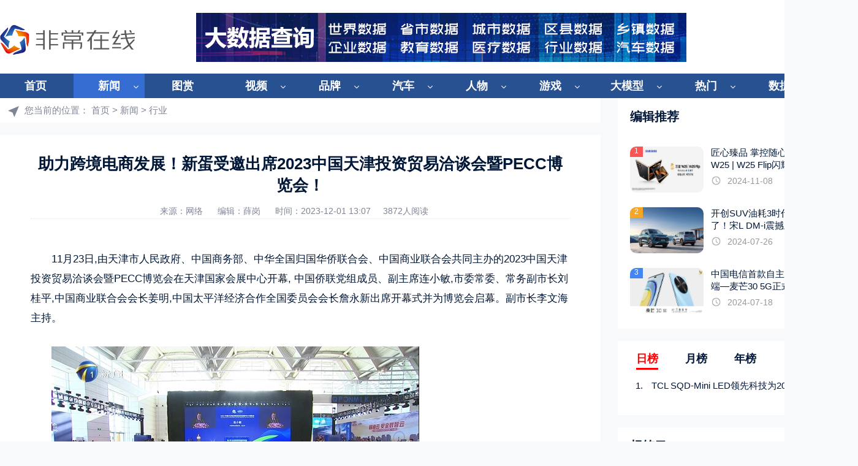

--- FILE ---
content_type: text/html;charset=utf-8
request_url: http://www.veryol.com/article/317945.html
body_size: 9750
content:
<!doctype html>
<html>
<head>
<meta charset="utf-8">
<meta http-equiv='content-language' content='zh-CN'>
<meta name="viewport" content="width=device-width, initial-scale=1.0">
<title>助力跨境电商发展！新蛋受邀出席2023中国天津投资贸易洽谈会暨PECC博览会！_非常在线</title>
<meta name="description" content="11月23日,由天津市人民政府、中国商务部、中华全国归国华侨联合会、中国商业联合会共同主办的2023中国天津投资贸易洽谈会暨PECC博览会在天津国家会展中心开幕, 中国侨联党组成员、副主席连小敏,市委常委、常务副市长刘桂平,中国商业联合会会长姜明,中国太平洋经济合作全国委员会会长詹永新出席开幕式并为博览会启幕。副市长李文海主持。天津新闻报道本届大会本届大会以“消费助力构建新发展格局”为主题,是中国" />
<meta name="keywords" content="" />
<link href="/favicon.ico" rel="shortcut icon" type="image/x-icon" />
<link href="/template/2024/pc/skin/css/base.css" rel="stylesheet" media="screen" type="text/css" />
<link href="/template/2024/pc/skin/css/m.css" rel="stylesheet" media="screen" type="text/css" />
<script language="javascript" type="text/javascript" src="/template/2024/pc/skin/js/jquery-3.7.0.min.js"></script>
<script language="javascript" type="text/javascript" src="/template/2024/pc/skin/js/comm.js"></script>
<script language="javascript" type="text/javascript" src="/template/2024/pc/skin/js/ajax.js"></script>
<link href="/template/2024/pc/skin/css/shcoredefault.css" rel="stylesheet" media="screen" type="text/css" />
<script language="javascript" type="text/javascript" src="/template/2024/pc/skin/js/shcore.js"></script>
<script type="text/javascript">
            SyntaxHighlighter.all();
</script>
<script type="text/javascript" src="/public/static/common/js/ey_global.js?v=v1.7.7"></script>
</head>
<body>
<header>
  <div class="top5"> </div>
  <div class="box">
    <div class="logo"> <a href="https://www.veryol.com"><img src="/uploads/allimg/20220802/1-220P212133W28.png" alt="非常在线" width="220px"></a> </div>
        <div class="ad_top"> <a href="https://www.ovo.com.cn" target="_blank"><img src="/uploads/allimg/20240415/1-24041513431R52.jpg" alt=""></a> </div>
        <div class="contact_icon">
      <ul>
        <li><a href="/user/UsersRelease/article_add.html"><i class="icon_tougao"></i></a></li>
        <li><a href="/user"><i class="icon_denglu"></i></a></li>
      </ul>
    </div>
    <div class="clear"></div>
  </div>
</header>
<div class="nav2024">
    <nav class="box">
      <ul id="starlist">
        <li ><a href="https://www.veryol.com">首页</a></li>
                <li class="cur menu"><a href="/article/">新闻</a>           <ul class="sub">
                        <li><a href="/car/">汽车</a></li>
                        <li><a href="/shouji/">手机</a></li>
                        <li><a href="/youxi/">游戏</a></li>
                        <li><a href="/yejie/">科技</a></li>
                        <li><a href="/yiliao/">健康</a></li>
                        <li><a href="/caijing/">财经</a></li>
                        <li><a href="/entertainment/">娱乐</a></li>
                        <li><a href="/jiadian/">家电</a></li>
                        <li><a href="/shuma/">数码</a></li>
                        <li><a href="/house/">房产</a></li>
                        <li><a href="/xingyezixun/">行业</a></li>
                        <li><a href="/hulianwang/">其他</a></li>
                        <li><a href="/jiaoyu/">教育</a></li>
                        <li><a href="/software/">软件</a></li>
                      </ul>
          <span></span>  </li>
                <li class=""><a href="/tushang/">图赏</a>  </li>
                <li class=" menu"><a href="/shipin/">视频</a>           <ul class="sub">
                        <li><a href="/qiche/">汽车</a></li>
                        <li><a href="/shuma563/">数码</a></li>
                        <li><a href="/technologys/">科技</a></li>
                      </ul>
          <span></span>  </li>
                        <li class="menu"><a href="https://www.veryol.com/tags">品牌</a>           
                <ul class="sub">
                        <li><a href="https://www.veryol.com/tags/335.html">华为</a></li>
                        <li><a href="https://www.veryol.com/tags/2023.html">Apple</a></li>
                        <li><a href="https://www.veryol.com/tags/294.html">京东</a></li>
                        <li><a href="https://www.veryol.com/tags/131.html">小米</a></li>
                        <li><a href="https://www.veryol.com/tags/16648.html">鸿蒙</a></li>
                        <li><a href="https://www.veryol.com/tags/508.html">荣耀</a></li>
                        <li><a href="https://www.veryol.com/tags/7752.html">大疆</a></li>
                        <li><a href="https://www.veryol.com/tags/2160.html">Bing</a></li>
                        <li><a href="https://www.veryol.com/tags/243.html">微软</a></li>
                        <li><a href="https://www.veryol.com/tags/451.html">Google</a></li>
                        <li><a href="https://www.veryol.com/tags/373.html">OPPO</a></li>
                        <li><a href="https://www.veryol.com/tags/16763.html">极氪</a></li>
                        <li><a href="https://www.veryol.com/tags/94.html">三星</a></li>
                        <li><a href="https://www.veryol.com/tags/16408.html">拼多多</a></li>
                        <li><a href="https://www.veryol.com/tags/552.html">iOS</a></li>
                        <li><a href="https://www.veryol.com/tags/213.html">阿里</a></li>
                        <li><a href="https://www.veryol.com/tags/5429.html">英伟达</a></li>
                        <li><a href="https://www.veryol.com/tags/366.html">海思麒麟</a></li>
                        <li><a href="https://www.veryol.com/tags/321.html">高通</a></li>
                        <li><a href="https://www.veryol.com/tags/7186.html">英特尔</a></li>
                        <li><a href="https://www.veryol.com/tags/522.html">AMD</a></li>
                        <li><a href="https://www.veryol.com/tags/204.html">索尼</a></li>
                        <li><a href="https://www.veryol.com/tags/16413.html">抖音</a></li>
                        <li><a href="https://www.veryol.com/tags/420.html">百度</a></li>
             </ul>
             </li>
                <li class=" menu"><a href="https://www.veryol.com/tags/">汽车</a>           
                <ul class="sub">
                        <li><a href="https://www.ovo.com.cn/carpp">品牌销量榜</a></li>
                        <li><a href="https://www.ovo.com.cn/carev">新能源销量榜</a></li>
                        <li><a href="https://www.ovo.com.cn/carall">所有车销量榜</a></li>
                        <li><a href="https://www.ovo.com.cn/carnew">新车销量榜</a></li>
                        <li><a href="https://www.veryol.com/tags/4046.html">特斯拉</a></li>
                        <li><a href="https://www.veryol.com/tags/12369.html">比亚迪</a></li>
                        <li><a href="https://www.veryol.com/tags/8341.html">丰田</a></li>
                        <li><a href="https://www.veryol.com/tags/16738.html">蔚来</a></li>
                        <li><a href="https://www.veryol.com/tags/16801.html">起亚</a></li>
                        <li><a href="https://www.veryol.com/tags/16753.html">理想</a></li>
                        <li><a href="https://www.veryol.com/tags/1463.html">宝马</a></li>
                        <li><a href="https://www.veryol.com/tags/16815.html">吉利</a></li>
                        <li><a href="https://www.veryol.com/tags/17055.html">几何</a></li>
                        <li><a href="https://www.veryol.com/tags/1334.html">奥迪</a></li>
                        <li><a href="https://www.veryol.com/tags/1156.html">奔驰</a></li>
                        <li><a href="https://www.veryol.com/tags/1463.html">宝马</a></li>
                        <li><a href="https://www.veryol.com/tags/8756.html">大众</a></li>
                        <li><a href="https://www.veryol.com/tags/17056.html">红旗</a></li>
                        <li><a href="https://www.veryol.com/tags/1033.html">现代</a></li>
                        <li><a href="https://www.veryol.com/tags/16555.html">小鹏</a></li>
                        <li><a href="https://www.veryol.com/tags/17057.html">领克</a></li>
                        <li><a href="https://www.veryol.com/tags/17058.html">哈弗</a></li>
                        <li><a href="https://www.veryol.com/tags/8861.html">沃尔沃</a></li>
                        <li><a href="https://www.veryol.com/tags/16812.html">凯迪拉克</a></li>
                        <li><a href="https://www.veryol.com/tags/17060.html">腾势</a></li>
                        <li><a href="https://www.veryol.com/tags/17062.html">埃安</a></li>
                        <li><a href="https://www.veryol.com/tags/16983.html">本田</a></li>
                        <li><a href="https://www.veryol.com/tags/17063.html">日产</a></li>
                        <li><a href="https://www.veryol.com/tags/9623.html">福特</a></li>
                        <li><a href="https://www.veryol.com/tags/16887.html">问界</a></li>
                        
                 </ul>
                 </li>
                <li class=" menu"><a href="https://www.veryol.com/tags/">人物</a>           
                <ul class="sub">
                        <li><a href="https://www.veryol.com/tags/239.html">雷军</a></li>
                        <li><a href="https://www.veryol.com/tags/7686.html">马斯克</a></li>
                        <li><a href="https://www.veryol.com/tags/867.html">库克</a></li>
                        <li><a href="https://www.veryol.com/tags/842.html">李彦宏</a></li>
                        <li><a href="https://www.veryol.com/tags/238.html">马云</a></li>
                        <li><a href="https://www.veryol.com/tags/6611.html">马化腾</a></li>
                        <li><a href="https://www.veryol.com/tags/6111.html">刘强东</a></li>
                        <li><a href="https://www.veryol.com/tags/10475.html">张一鸣</a></li>
                        <li><a href="https://www.veryol.com/tags/13303.html">任正非</a></li>
                        <li><a href="https://www.veryol.com/tags/16761.html">王传福</a></li>
                        <li><a href="https://www.veryol.com/tags/583.html">余承东</a></li>
                        <li><a href="https://www.veryol.com/tags/16762.html">黄峥</a></li>
                        <li><a href="https://www.veryol.com/tags/859.html">李斌</a></li>
                 </ul>
                 </li>
                 <li class=" menu"><a href="https://www.veryol.com/youxi/">游戏</a>           
                <ul class="sub">
                  <li><a href="https://www.veryol.com/tags/13686.html">《王者荣耀》</a></li>
                  <li><a href="https://www.veryol.com/tags/16726.html">《GTA6》</a></li>
                  <li><a href="https://www.veryol.com/tags/10808.html">《英雄联盟》</a></li>
                  <li><a href="https://www.veryol.com/tags/16820.html">《博德之门》</a></li>
                  <li><a href="https://www.veryol.com/tags/17048.html">《原神》</a></li>
                  <li><a href="https://www.veryol.com/tags/16793.html">黑神话：悟空</a></li>
                  <li><a href="https://www.veryol.com/tags/16183.html">《绝地求生》</a></li>
                  <li><a href="https://www.veryol.com/tags/17037.html">暗黑破坏神4</a></li>
                  <li><a href="https://www.veryol.com/tags/17038.html">《古剑奇谭》</a></li>
                  <li><a href="https://www.veryol.com/tags/9954.html">《魔兽世界》</a></li>
                  <li><a href="https://www.veryol.com/tags/17041.html">《心灵杀手2》</a></li>
                  <li><a href="https://www.veryol.com/tags/10339.html">《生化危机4》</a></li>
                  <li><a href="https://www.veryol.com/tags/9089.html">《星球大战》</a></li>
                  <li><a href="https://www.veryol.com/tags/6910.html">《星空》</a></li>
                  <li><a href="https://www.veryol.com/tags/17049.html">《和平精英》</a></li>
                  <li><a href="https://www.veryol.com/tags/14512.html">《我的世界》</a></li>
                </ul>
                <li class=" menu"><a href="https://www.veryol.com/tags/16718.html">大模型</a>           
                <ul class="sub">
                        <li><a href="https://www.veryol.com/tags/16746.html">ChatGPT</a></li>
                        <li><a href="https://www.veryol.com/tags/16768.html">文心一言</a></li>
                        <li><a href="https://www.veryol.com/tags/16770.html">通义千问</a></li>
                        <li><a href="https://www.veryol.com/tags/17050.html">谷歌Bard</a></li>
                        <li><a href="https://www.veryol.com/tags/16769.html">讯飞星火</a></li>
                </ul>
                </li> 
                <li class=" menu"><a href="">热门</a>           
                <ul class="sub">
                  <li><a href="https://www.veryol.com/tags/16718.html">大模型</a></li>
                  <li><a href="https://www.veryol.com/tags/1306.html">半导体</a></li>
                  <li><a href="https://www.veryol.com/tags/7511.html">新能源</a></li>
                </ul>
                </li>
                <li class=" menu"><a href="">数据</a>           
                <ul class="sub">
                        <li><a href="https://www.ovo.com.cn/cityList">城市数据</a></li>
                        <li><a href="https://www.ovo.com.cn/provincesMap">省份数据</a></li>
                        <li><a href="https://www.ovo.com.cn/countyList">区县数据</a></li>
                        <li><a href="https://www.ovo.com.cn/countryList">全球数据</a></li>
                        <li><a href="https://www.ovo.com.cn/cityIndexList">城市指数</a></li>
                </ul>
                </li>                
      </ul>
      <h2 id="mnavh"><span class="navicon"></span></h2>
      <div class="is-search"> <i></i> </div>
      <div class="search-page">
        <div class="search_box">
          <div class="search">             <form name="formsearch" action="/search.html" method="get" onsubmit="return searchForm();">
              <input name="keywords" class="input_text" placeholder="请输入关键字词"  type="text">
              <input name="Submit" class="input_submit" value="搜索" type="submit">
              <input type="hidden" name="method" value="1" />            </form>
             </div>
        </div>
      </div>
      <!--search end--> 
    </nav>
</div>

<div class="ph_margin"></div>
<div class="box">
  <div class="blogs_info_page">
    <div class="weizhi">您当前的位置： <a href='/' class=' '>首页</a> &gt; <a href='/article/' class=' '>新闻</a> &gt; <a href='/xingyezixun/'>行业</a></div>
    <article>
      <h1>助力跨境电商发展！新蛋受邀出席2023中国天津投资贸易洽谈会暨PECC博览会！</h1>
      <div class="wz_info"><span>来源：网络</span> <span>编辑：薛岗 </span><span>时间：2023-12-01 13:07</span><span><script src='/index.php?m=api&c=Ajax&a=arcclick&type=view&aids=317945' type='text/javascript' language='javascript'></script>人阅读</span> </div>
<div class="bqian1">
</div>
      <div class="content"> <p>11月23日,由天津市人民政府、中国商务部、中华全国归国华侨联合会、中国商业联合会共同主办的2023中国天津投资贸易洽谈会暨PECC博览会在天津国家会展中心开幕, 中国侨联党组成员、副主席连小敏,市委常委、常务副市长刘桂平,中国商业联合会会长姜明,中国太平洋经济合作全国委员会会长詹永新出席开幕式并为博览会启幕。副市长李文海主持。</p><p data-mce-style="text-align: center; text-indent: 0;"><img src="/uploads/allimg/20231201/3-231201130PY04.jpg" border="0" alt="图片1.jpg" title="图片1.jpg" data-mce-src="/uploads/allimg/20231201/3-231201130PY04.jpg" style="max-width:100%!important;height:auto!important;border: 0px;"/></p><p style="text-align: center;">天津新闻报道本届大会</p><p>本届大会以“消费助力构建新发展格局”为主题,是中国北方重要经贸展会之一,为国内国际互动互鉴、行业企业互促互进、经贸交流互惠互利提供重要窗口,展览规模达5万平方米,设置国内省市合作交流、优质农产品、老字号等展区,并首次开设电子商务展区,吸引全国优质电商企业和本地企业参展。新蛋作为优质跨境电商平台代表受邀出席大会,参与系列活动,分享平台跨境电商行业先进经验,与本地行业协会、优质企业交流沟通。参会期间,天津市委常委、常务副市长刘桂平,天津市副市长李文海领导一行莅临新蛋展位,参观指导。</p><p data-mce-style="text-align: center; text-indent: 0;"><img src="/uploads/allimg/20231201/3-231201130PV46.jpg" border="0" alt="1.jpg" title="1.jpg" data-mce-src="/uploads/allimg/20231201/3-231201130PV46.jpg" style="max-width:100%!important;height:auto!important;border: 0px;"/></p><p style="text-align: center;">天津市委常委、常务副市长刘桂平,天津市副市长李文海莅临新蛋展位</p><p>天津是连接中国内地和国际市场的重要门户,更是中国自由贸易试验区和跨境电商综合试验区,具备发展跨境电商的综合优势。2022年,天津实现跨境电商进出口额超过150亿元,同比增长超过5%,其中出口超过110亿元,同比增长超过15%,为天津外贸发展作出积极贡献。新蛋积极贯彻新蛋集团全球CEO邹果庆先生的新蛋中国理念,助力本地企业在新蛋实现数字化转型、品牌出海;与本地高校产教融合,开展系列活动,助力天津跨境人才培养和跨境行业发展。</p><p data-mce-style="text-align: center; text-indent: 0;"><img src="/uploads/allimg/20231201/3-231201130P9208.jpg" border="0" alt="图片1.jpg" title="图片1.jpg" data-mce-src="/uploads/allimg/20231201/3-231201130P9208.jpg" style="max-width:100%!important;height:auto!important;border: 0px;"/></p><p style="text-align: center;">新蛋集团全球CEO邹果庆先生</p><p data-mce-style="text-align: center; text-indent: 0;"><img src="/uploads/allimg/20231201/3-231201130P9164.jpg" border="0" alt="2.jpg" title="2.jpg" data-mce-src="/uploads/allimg/20231201/3-231201130P9164.jpg" style="max-width:100%!important;height:auto!important;border: 0px;"/></p><p data-mce-style="text-align: center; text-indent: 0;"><img src="/uploads/allimg/20231201/3-231201130Q0926.jpg" border="0" alt="3.jpg" title="3.jpg" data-mce-src="/uploads/allimg/20231201/3-231201130Q0926.jpg" style="max-width:100%!important;height:auto!important;border: 0px;"/></p><p style="text-align: center;">新蛋通过高校联动,在天津开展多元活动</p><p>大会期间,电子商务展区开设“数字营销:制造业持续增长新动能”专场分享论坛,新蛋作为跨境电商行业代表受邀出席,分享平台招商运营一站式解决方案、海外电商市场解读与平台选品策略、新蛋跨境物流服务项目等优质内容,吸引众多本地优质品牌企业前来了解,并前往新蛋展位参观交流,咨询平台服务项目。天津新闻栏目走访跨境企业和参展商家,对新蛋进行采访。</p><p data-mce-style="text-align: center; text-indent: 0;"><img src="/uploads/allimg/20231201/3-231201130Q2639.jpg" border="0" alt="微信图片_20231201121859.jpg" title="微信图片_20231201121859.jpg" data-mce-src="/uploads/allimg/20231201/3-231201130Q2639.jpg" style="max-width:100%!important;height:auto!important;border: 0px;"/></p><p data-mce-style="text-align: center; text-indent: 0;"><img src="/uploads/allimg/20231201/3-231201130Q2259.jpg" border="0" alt="2.jpg" title="2.jpg" data-mce-src="/uploads/allimg/20231201/3-231201130Q2259.jpg" style="max-width:100%!important;height:auto!important;border: 0px;"/></p><p data-mce-style="text-align: center; text-indent: 0;"><img src="/uploads/allimg/20231201/3-231201130Q3155.jpg" border="0" alt="3.jpg" title="3.jpg" data-mce-src="/uploads/allimg/20231201/3-231201130Q3155.jpg" style="max-width:100%!important;height:auto!important;border: 0px;"/></p><p data-mce-style="text-align: center; text-indent: 0;"><img src="/uploads/allimg/20231201/3-231201130Q44B.jpg" border="0" alt="4.jpg" title="4.jpg" data-mce-src="/uploads/allimg/20231201/3-231201130Q44B.jpg" style="max-width:100%!important;height:auto!important;border: 0px;"/></p><p data-mce-style="text-align: center; text-indent: 0;"><img src="/uploads/allimg/20231201/3-231201130Q4206.jpg" border="0" alt="5.jpg" title="5.jpg" data-mce-src="/uploads/allimg/20231201/3-231201130Q4206.jpg" style="max-width:100%!important;height:auto!important;border: 0px;"/></p><p>当前,天津正在扎实实施高质量发展“十项行动”,都市建设展现新局面,跨境电商行业发展持续创造佳绩,新蛋将继续深耕天津市场,与本地行业协会、高校、优质企业共同努力,发挥天津制造产业带优势,助力本地企业实现跨境电商转型,推动京津冀跨境电商发展,共建美好未来。</p><p><br/></p> </div>
      <!-- <div class="diggit"> 点赞插件位置 </div> -->
      <div class="share"><span>分享到：</span>
        <div class="bdsharebuttonbox bdshare-button-style0-16" data-bd-bind="1620626498424"> <a title="分享到QQ好友" href="#" class="bds_sqq" data-cmd="sqq"></a> <a title="分享到微信" href="#" class="bds_weixin" data-cmd="weixin"></a> <a title="分享到QQ空间" href="#" class="bds_qzone" data-cmd="qzone"></a> <a title="分享到新浪微博" href="#" class="bds_tsina" data-cmd="tsina"></a> <a href="#" class="bds_more" data-cmd="more"></a> </div>
        <script> window._bd_share_config = { "common": { "bdSnsKey": { "tsina": "" }, "bdText": "", "bdMini": "2", "bdMiniList": ["qzone", "tsina", "weixin", "tqq", "tieba", "douban"], "bdPic": "", "bdStyle": "0", "bdSize": "16" }, "share": {} }; with(document) 0[(getElementsByTagName('head')[0] || body).appendChild(createElement( 'script')).src = 'https://www.veryol.com/static/api/js/share.js?v=89860593.js?cdnversion=' + ~(- new Date() / 36e5)]; </script> 
      </div>
      <div class="wz_zhuanzai">
        <p>本站所有文章、数据、图片均来自互联网,一切版权均归源网站或源作者所有。</p>
        <p>如果侵犯了你的权益请来信告知我们删除。邮箱：<a href="mailto:business@qudong.com" target="_blank">business@qudong.com</a></p>
      </div>
            <div class="info-pre-next">         <p>上一篇:<a href="/article/317734.html">2023大理数字经济阶段成果汇报暨生态共建签约仪式成功举办</a> </p>
                <p>下一篇:<a href="/article/318485.html">东软获国家数据管理能力成熟度四级认证</a> </p>
         </div>
    </article>
    <!-- 相关文章 开始 --> 
    <div class="wz_love">
      <h2 class="h_title">相关文章</h2>
      <ul>
              </ul>
    </div>
    <!-- 猜你喜欢 开始 --> 
    <div class="wz_love">
      <h2 class="h_title">猜你喜欢</h2>
      <ul>
                <li> <a href="/article/274631.html" target="_blank"> <i><img src="/uploads/allimg/20230303/3-2303030TS52B.jpg" alt="东软参与GTI 3.0倡议 共推移动信息产业可持续发展"></i>
          <h2>东软参与GTI 3.0倡议 共推移动信息产业可持续发展</h2>
          <span>2023-03-03</span> </a> </li>
                <li> <a href="/article/363600.html" target="_blank"> <i><img src="https://t.qudong.com/uploads/39c2809caab06afa7c72cf98845f88c7.png" alt="没信号也能发钉钉 小米15 Ultra支持中国电信直连卫星数据功能"></i>
          <h2>没信号也能发钉钉 小米15 Ultra支持中国电信直连卫星数据功能</h2>
          <span>2025-02-28</span> </a> </li>
                <li> <a href="/article/363571.html" target="_blank"> <i><img src="https://t.qudong.com/uploads/1e18fbfadcc0a947c4da19e3984a85e4.jpeg" alt="西数完成闪存业务分拆 闪迪以独立品牌运营"></i>
          <h2>西数完成闪存业务分拆 闪迪以独立品牌运营</h2>
          <span>2025-02-24</span> </a> </li>
                <li> <a href="/article/363808.html" target="_blank"> <i><img src="https://news.meijiezhushou.com.cn:8101/imgcache/63cec898dd4c450ea466d43cdf8e58f6.png" alt="画质体验加倍出色，TCL 98”P11K 超薄QD-Mini LED电视惊艳上市"></i>
          <h2>画质体验加倍出色，TCL 98”P11K 超薄QD-Mini LED电视惊艳上市</h2>
          <span>2025-03-27</span> </a> </li>
                <li> <a href="/article/259583.html" target="_blank"> <i><img src="http://o2h.cmstop.com/files/20220407/051037/61959/index.html_files/rId4.png" alt="QD-Mini LED技术领跑全行业！TCL蝉联中国电视品牌第一宝座"></i>
          <h2>QD-Mini LED技术领跑全行业！TCL蝉联中国电视品牌第一宝座</h2>
          <span>2022-04-07</span> </a> </li>
                <li> <a href="/article/363602.html" target="_blank"> <i><img src="https://t.qudong.com/uploads/a06c20a6459736dc9a03fedb87de2806.jpg" alt="昨夜今晨：DeepSeek利润率高达545% 比亚迪联合大疆发布“灵鸢”车载无人机系统"></i>
          <h2>昨夜今晨：DeepSeek利润率高达545% 比亚迪联合大疆发布“灵鸢”车载无人机系统</h2>
          <span>2025-03-03</span> </a> </li>
              </ul>
    </div>
    <!-- 评论 开始 --> 
    <!-- <div class="pinglun">
                    评论插件位置
                </div> --> 
    <!-- 评论 结束 --> 
  </div>
  <aside class="rbox">
  <div class="isgood_news">
    <h2 class="h_title">编辑推荐</h2>
    <ul>
            <li><a href="/article/361259.html" title="匠心臻品 掌控随心 心系天下三星W25 | W25 Flip闪耀登场" target="_blank"> <i><img src="/uploads/allimg/20241108/12-24110Q1252G92.jpg" alt="匠心臻品 掌控随心 心系天下三星W25 | W25 Flip闪耀登场"></i><em>1</em>
        <p>匠心臻品 掌控随心 心系天下三星W25 | W25 Flip闪耀登场</p>
        <span class="blogs_time">2024-11-08</span> </a></li>
            <li><a href="/article/351982.html" title="开创SUV油耗3时代，“大宋”来了！宋L DM-i震撼上市13.58万元起" target="_blank"> <i><img src="/uploads/allimg/20240726/12-240H61134235P.png" alt="开创SUV油耗3时代，“大宋”来了！宋L DM-i震撼上市13.58万元起"></i><em>2</em>
        <p>开创SUV油耗3时代，“大宋”来了！宋L DM-i震撼上市13.58万元起</p>
        <span class="blogs_time">2024-07-26</span> </a></li>
            <li><a href="/article/350783.html" title="中国电信首款自主品牌AI手机终端—麦芒30 5G正式发布，让智能触手可及" target="_blank"> <i><img src="/uploads/allimg/20240718/12-240GQ92244X2.jpg" alt="中国电信首款自主品牌AI手机终端—麦芒30 5G正式发布，让智能触手可及"></i><em>3</em>
        <p>中国电信首款自主品牌AI手机终端—麦芒30 5G正式发布，让智能触手可及</p>
        <span class="blogs_time">2024-07-18</span> </a></li>
          </ul>
  </div>
<!-- 阅读榜 -->    
<div class="hot_news">
    <div class="featured_nav2">
      <ul id="tab2">
                  <li class="tab-current2"><a href="javascript::">日榜</a></li>
                  <li class=""><a href="javascript::">月榜</a></li>
                  <li class=""><a href="javascript::">年榜</a></li>
      </ul>
    </div>
    <div id="tab-content2">
    <section class="tab-box" style=""> 
    <ol start="1">
            <li> <a href="/article/364970.html" title="TCL SQD-Mini LED领先科技为2025惠州马拉松注入城市新活力" target="_blank">
        <p>TCL SQD-Mini LED领先科技为2025惠州马拉松注入城市新活力</p>
        </a> <span>3463</span> </li>
          </ol>
    </section>
    <section class="tab-box" style="display: none;"> 
    <ol start="1">
            <li> <a href="/article/364938.html" title="壁纸电视新标杆！TCL A400 Pro 让颜值、画质、移动一个都不少" target="_blank">
        <p>壁纸电视新标杆！TCL A400 Pro 让颜值、画质、移动一个都不少</p>
        </a> <span>5002</span> </li>
            <li> <a href="/article/364946.html" title="说句话就办好！贵州“多彩宝”鸿蒙版支持小艺语音与实况窗提醒，打造智慧政务新体验" target="_blank">
        <p>说句话就办好！贵州“多彩宝”鸿蒙版支持小艺语音与实况窗提醒，打造智慧政务新体验</p>
        </a> <span>4979</span> </li>
            <li> <a href="/article/364957.html" title="vivo旗舰大卖，今年手机做好这几个点根本不愁卖" target="_blank">
        <p>vivo旗舰大卖，今年手机做好这几个点根本不愁卖</p>
        </a> <span>4974</span> </li>
            <li> <a href="/article/364968.html" title="鸿蒙赋能艺术科技：萤鸿OS让珠宝&quot;开口说话&quot;" target="_blank">
        <p>鸿蒙赋能艺术科技：萤鸿OS让珠宝&quot;开口说话&quot;</p>
        </a> <span>4968</span> </li>
            <li> <a href="/article/364944.html" title="​捷途X70系列87个月累计销量突破百万，中国大七座SUV冠军！" target="_blank">
        <p>​捷途X70系列87个月累计销量突破百万，中国大七座SUV冠军！</p>
        </a> <span>4829</span> </li>
            <li> <a href="/article/364928.html" title="形态新生 探索未来 三星正式推出Galaxy Z TriFold" target="_blank">
        <p>形态新生 探索未来 三星正式推出Galaxy Z TriFold</p>
        </a> <span>4691</span> </li>
            <li> <a href="/article/364954.html" title="2026跨年去哪玩、怎么玩？问一问小艺，get超全攻略" target="_blank">
        <p>2026跨年去哪玩、怎么玩？问一问小艺，get超全攻略</p>
        </a> <span>4676</span> </li>
            <li> <a href="/article/364921.html" title="三项第一！中兴通讯星云AI登顶GUI Agent测评榜" target="_blank">
        <p>三项第一！中兴通讯星云AI登顶GUI Agent测评榜</p>
        </a> <span>4670</span> </li>
            <li> <a href="/article/364952.html" title="用性能点燃激情，以豪华致敬生活——2026款爱玛仰望 A5 陪你解锁出行新场景" target="_blank">
        <p>用性能点燃激情，以豪华致敬生活——2026款爱玛仰望 A5 陪你解锁出行新场景</p>
        </a> <span>4654</span> </li>
            <li> <a href="/article/364963.html" title="告别应用内“翻找”：鸿蒙版“厦航e家”用服务卡片开启一键办公新体验" target="_blank">
        <p>告别应用内“翻找”：鸿蒙版“厦航e家”用服务卡片开启一键办公新体验</p>
        </a> <span>4638</span> </li>
          </ol>
    </section>    
    <section class="tab-box" style="display: none;"> 
    <ol start="1">
            <li> <a href="/article/364348.html" title="大数据机构重磅发布！最新民办大学排名出炉助力高考择校" target="_blank">
        <p>大数据机构重磅发布！最新民办大学排名出炉助力高考择校</p>
        </a> <span>7508</span> </li>
            <li> <a href="/article/364474.html" title="电视端剧集回暖：好内容要“出圈”，优质大屏是“标配”" target="_blank">
        <p>电视端剧集回暖：好内容要“出圈”，优质大屏是“标配”</p>
        </a> <span>6824</span> </li>
            <li> <a href="/article/363600.html" title="没信号也能发钉钉 小米15 Ultra支持中国电信直连卫星数据功能" target="_blank">
        <p>没信号也能发钉钉 小米15 Ultra支持中国电信直连卫星数据功能</p>
        </a> <span>6652</span> </li>
            <li> <a href="/article/363571.html" title="西数完成闪存业务分拆 闪迪以独立品牌运营" target="_blank">
        <p>西数完成闪存业务分拆 闪迪以独立品牌运营</p>
        </a> <span>6633</span> </li>
            <li> <a href="/article/363808.html" title="画质体验加倍出色，TCL 98”P11K 超薄QD-Mini LED电视惊艳上市" target="_blank">
        <p>画质体验加倍出色，TCL 98”P11K 超薄QD-Mini LED电视惊艳上市</p>
        </a> <span>6622</span> </li>
            <li> <a href="/article/363558.html" title="方程豹豹5智驾版上市：全球首搭“天神之眼+华为乾崑智驾”，重塑硬派越野新标杆" target="_blank">
        <p>方程豹豹5智驾版上市：全球首搭“天神之眼+华为乾崑智驾”，重塑硬派越野新标杆</p>
        </a> <span>6501</span> </li>
            <li> <a href="/article/363526.html" title="聚焦AI 海信空调智能场景助力空气生态品质升级" target="_blank">
        <p>聚焦AI 海信空调智能场景助力空气生态品质升级</p>
        </a> <span>6487</span> </li>
            <li> <a href="/article/363534.html" title="鲸语开年上新，盒凸人IP定制开放式耳机四款连发" target="_blank">
        <p>鲸语开年上新，盒凸人IP定制开放式耳机四款连发</p>
        </a> <span>6427</span> </li>
            <li> <a href="/article/363514.html" title="新品来袭！小米运动对讲机有哪些惊喜" target="_blank">
        <p>新品来袭！小米运动对讲机有哪些惊喜</p>
        </a> <span>6401</span> </li>
            <li> <a href="/article/363602.html" title="昨夜今晨：DeepSeek利润率高达545% 比亚迪联合大疆发布“灵鸢”车载无人机系统" target="_blank">
        <p>昨夜今晨：DeepSeek利润率高达545% 比亚迪联合大疆发布“灵鸢”车载无人机系统</p>
        </a> <span>6384</span> </li>
          </ol>
    </section>      
   </div>    
</div> 
<!-- 阅读榜 -->   
  <div class="tagsclous">
    <h2 class="h_title">标签云</h2>
    <ul>
       <a href="/tags/131.html" target="_blank">小米</a>  <a href="/tags/335.html" target="_blank">华为</a>  <a href="/tags/508.html" target="_blank">荣耀</a>  <a href="/tags/321.html" target="_blank">高通</a>  <a href="/tags/12369.html" target="_blank">比亚迪</a>  <a href="/tags/101.html" target="_blank">苹果</a>  <a href="/tags/522.html" target="_blank">AMD</a>  <a href="/tags/16722.html" target="_blank">iQOO</a>  <a href="/tags/294.html" target="_blank">京东</a>  <a href="/tags/243.html" target="_blank">微软</a>  <a href="/tags/4046.html" target="_blank">特斯拉</a>  <a href="/tags/7186.html" target="_blank">Intel</a>  <a href="/tags/1306.html" target="_blank">半导体</a>  <a href="/tags/2023.html" target="_blank">Apple</a>  <a href="/tags/17119.html" target="_blank">小米SU7</a>  <a href="/tags/7686.html" target="_blank">马斯克</a>  <a href="/tags/94.html" target="_blank">三星</a>  <a href="/tags/658.html" target="_blank">微信</a>  <a href="/tags/49.html" target="_blank">vivo</a>  <a href="/tags/373.html" target="_blank">OPPO</a>  <a href="/tags/239.html" target="_blank">雷军</a>  <a href="/tags/16720.html" target="_blank">Redmi</a>  <a href="/tags/7511.html" target="_blank">新能源</a>  <a href="/tags/16732.html" target="_blank">小米汽车</a>  <a href="/tags/16756.html" target="_blank">iPhone 16</a>  <a href="/tags/577.html" target="_blank">中兴</a>  <a href="/tags/552.html" target="_blank">iOS</a>  <a href="/tags/451.html" target="_blank">Google</a>  <a href="/tags/16887.html" target="_blank">问界</a>  <a href="/tags/204.html" target="_blank">索尼</a>  <a href="/tags/480.html" target="_blank">游戏</a>  <a href="/tags/5429.html" target="_blank">英伟达</a>  <a href="/tags/14393.html" target="_blank">Model 3</a>  <a href="/tags/16738.html" target="_blank">蔚来</a>  <a href="/tags/213.html" target="_blank">阿里</a>  <a href="/tags/420.html" target="_blank">百度</a>  <a href="/tags/16718.html" target="_blank">大模型</a>  <a href="/tags/12826.html" target="_blank">新能源汽车</a>  <a href="/tags/815.html" target="_blank">汽车</a>  <a href="/tags/17032.html" target="_blank">NVIDIA</a>  <a href="/tags/16753.html" target="_blank">理想汽车</a>  <a href="/tags/16793.html" target="_blank">黑神话：悟空</a>  <a href="/tags/16555.html" target="_blank">小鹏汽车</a>  <a href="/tags/516.html" target="_blank">TCL</a>  <a href="/tags/8341.html" target="_blank">丰田</a>  <a href="/tags/742.html" target="_blank">人工智能</a>  <a href="/tags/16648.html" target="_blank">鸿蒙</a>  <a href="/tags/427.html" target="_blank">智能手机</a>  <a href="/tags/196.html" target="_blank">笔记本</a>  <a href="/tags/17059.html" target="_blank">CPU处理器</a>  <a href="/tags/1463.html" target="_blank">宝马</a>  <a href="/tags/12208.html" target="_blank">电动车</a>  <a href="/tags/14014.html" target="_blank">AI</a>  <a href="/tags/1195.html" target="_blank">电影</a>  <a href="/tags/8756.html" target="_blank">大众</a>  <a href="/tags/583.html" target="_blank">余承东</a>  <a href="/tags/16767.html" target="_blank">Mate 60</a>  <a href="/tags/16831.html" target="_blank">iPhone手机</a>  <a href="/tags/3751.html" target="_blank">台积电</a>  <a href="/tags/340.html" target="_blank">格力</a>     </ul>
  </div>
  <div class="emial_box">
    <p>您可以通过以下方式联系我们</p>
    <p>（<b>提议</b>、<b>投诉</b>、<b>合作</b>推荐此方式）</p>
    <p>发送邮件Email到</p>
    <p><a href="mailto:business@qudong.com" target="_blank">business@qudong.com</a></p>
  </div>
</aside>

  <div class="clear"></div>
</div>
<footer>
  <div class="box">
    <ul class="footer_nav">
      <li><a href="https://www.veryol.com/sitemap.html" target="_blank">网站地图</a></li>
            <li><a href="/article/" target="_blank">所有文章</a></li>
            <li><a href="/tags" target="_blank">标签合集</a></li>
      <li><a href="https://www.veryol.com/about/" target="_blank">关于我们</a></li>
      <li><a href="https://www.veryol.com/lianxiwomen/" target="_blank">联系我们</a></li>
    </ul>
    <div class="copyright">
      <p>Copyright © 2000-2024 非常在线 版权所有 </p>
      <p><a href="https://beian.miit.gov.cn/" rel="nofollow" target="_blank">京ICP备17065155号-4</a></p>
    </div>
  </div>
</footer>
<a href="#" title="返回顶部" class="icon-top"></a> 
<!-- 应用插件标签 start --> 
  
<!-- 应用插件标签 end -->

<script type="text/javascript">var root_dir="";var ey_aid=317945;</script>
<script language="javascript" type="text/javascript" src="/public/static/common/js/ey_footer.js?v=v1.7.7.0"></script>
</body>
</html>


--- FILE ---
content_type: text/html;charset=utf-8
request_url: http://www.veryol.com/index.php?m=api&c=Ajax&a=arcclick&type=view&aids=317945
body_size: 281
content:
document.write('3872');


--- FILE ---
content_type: text/css
request_url: http://www.veryol.com/template/2024/pc/skin/css/base.css
body_size: 9868
content:
@charset "utf-8";

* {
    margin: 0;
    padding: 0
}

body {
    font: 15px "Microsoft YaHei", Arial, Helvetica, sans-serif;
    background: #f7f9fa;
    color: #001737;
}

img {
    border: 0;
}

ul,
li {
    list-style: none;
}

a {
    text-decoration: none;
    color: #001737;
}

a:hover {
    color: #fb6334;
    text-decoration: none;
}

.clear {
    clear: both;
    width: 100%;
    overflow: hidden;
}

.box {
    width: 1400px;
    margin: auto;
}

/*header*/
header {
    position: relative;
    height: 120px;
    background: #fff;
}
.top5{
    width: 100%;
    height: 1px;
    margin-bottom: 20px;
}
.top5 img{
    width: 100%;
    height: 1px;
}
.logo {
    float: left;    padding-top: 15px;
}

.ad_top {
    float: left;
    margin-left: 100px;
    width: 800px;
    height: 80px;
    overflow: hidden
}

.ad_top img {
    width: 100%;
}

/*contact_icon*/
.contact_icon {
    float: right;
    margin: 20px 0 0 0;
}

.contact_icon ul li {
    display: inline-block;
}

.contact_icon ul li i {
    width: 36px;
    height: 36px;
    border-radius: 100%;
    display: block;
    transition: .3s;
    margin-left: 10px;
}

.icon_tougao {
    background: url(../images/icon_tougao.png) no-repeat center
}

.icon_denglu {
    background: url(../images/icon_denglu.png) no-repeat center
}

.contact_icon ul li i img {
    position: absolute;
    top: 36px;
    right: -54px;
    display: none;
    box-shadow: 0px 9px 24px rgb(0 0 0 / 5%);
}

/*nav*/
.nav2024{ width: 100%; background-color:#1e4178;}
nav {
    line-height: 40px;
    height: 40px;
    background: #285192;
    margin-top: 1px;
    position: relative;
}

#starlist li {
    position: relative;
    display: inline-block;
    font-size: 18px;
    text-align: center;
    font-weight: 700;
}

#starlist li.cur {
    background: #366dd3
}

#starlist li a {
    display: block;
    color: #fff;
    padding: 0 40px;
}

#starlist li:hover a,
#starlist ul.sub li a:hover {
    text-decoration: none
}

#starlist ul.sub {
    position: absolute;
    border-radius: 0 0 10px 10px;
    overflow: hidden;
    left: 0;
    top: 40px;
    z-index: 99999;
    width: 100%;
    line-height: 36px;
    opacity: 0;
    transition: all .5s;
    box-shadow: 0px 5px 9px 1px rgba(144, 161, 180, 0.2);
}

#starlist ul.sub li {
    width: 100%;
    background: #285192;
    float: left;
    font-size: 16px;
    transition: all .5s; font-weight: 500;
}

#starlist ul.sub li a {
    padding: 0;
    display: none;
    width: 100%;
    color: #f8f8f8;
    border-bottom: 1px #3f65a1 solid;
    font-weight: 500;
}

#starlist ul.sub li:last-child a {
    border: none
}

#starlist li:hover ul.sub {
    opacity: 1;
    top: 40px;
}

#starlist li:hover ul.sub li a {
    display: block;
}

#starlist ul.sub li:hover {
    padding-left: 5px;
}

#starlist li:hover ul.sub:after,
#starlist ul.sub li:after,
#starlist ul.sub li a:after {
    display: none;
}

.menu:after {
    content: "";
    position: absolute;
    right: 10px;
    top: 46%;
    background: url(../images/jt.png) no-repeat;
    width: 8px;
    height: 8px;
    background-size: 8px;
    transition: all .5s ease;
}

.menu:hover:after {
    transform: rotate(180deg)
}

#mnavh {
    display: none;
    width: 40px;
    height: 40px;
    text-align: center;
}

.navicon {
    display: block;
    position: relative;
    width: 27px;
    height: 2px;
    background-color: #285192;
    margin-top: 20px;
    float: left;
}

.navicon:before,
.navicon:after {
    content: '';
    display: block;
    width: 27px;
    height: 2px;
    position: absolute;
    background: #285192;
    -webkit-transition-property: margin, -webkit-transform;
    transition-property: margin, -webkit-transform;
    transition-property: margin, transform;
    transition-property: margin, transform, -webkit-transform;
    -webkit-transition-duration: 300ms;
    transition-duration: 300ms;
}

.navicon:before {
    margin-top: -8px;
}

.navicon:after {
    margin-top: 8px;
}

.open .navicon {
    background: none
}

.open .navicon:before {
    margin-top: 0;
    -webkit-transform: rotate(45deg);
    transform: rotate(45deg);
}

.open .navicon:after {
    margin-top: 0;
    -webkit-transform: rotate(-45deg);
    transform: rotate(-45deg);
}

.open .navicon:before,
.open .navicon:after {
    content: '';
    display: block;
    width: 28px;
    height: 2px;
    position: absolute;
    background: #727171;
}

/*search*/
.search {
    position: relative;
    overflow: hidden;
}

.search input::-webkit-input-placeholder {
    color: #a9a9a9;
}

.search input::-moz-placeholder {
    color: #a9a9a9;
}

.search input:-moz-placeholder {
    color: #a9a9a9;
}

.search input:-ms-input-placeholder {
    color: #a9a9a9;
}

.search input.input_submit {
    border: 0;
    color: #fff;
    outline: none;
    position: absolute;
    top: 0;
    right: 0;
    display: block;
    font-size: 15px;
    height: 44px;
    background: #285192;
    line-height: 44px;
    cursor: pointer;
}

.search input.input_text {
    line-height: 44px;
    height: 44px;
    font-size: 14px;
    outline: none;
    text-indent: 1em;
    border: 1px solid #ebebeb;
    box-sizing: border-box;
}

.is-search {
    position: absolute;
    right: 0;
    top: 0;
    background: url(../images/white_bg.png);
    cursor: pointer
}

.is-search i {
    display: block;
    width: 40px;
    height: 40px;
    background: url(../images/search.png) no-repeat center;
    background-size: 24px;
}

.search-page {
    width: 100%;
    left: 0;
    background: #ffffff;
    position: absolute;
    top: 40px;
    z-index: 8;
    display: none;
    border-radius: 5px;
}

.search_box {
    padding: 20px; background-color: #eff8ff;
}

.search-page .search {
    clear: both;
    width: 55%;
    margin: auto;
    background: #ebebeb;
    position: relative;
}

.search-page .search input.input_text {
    width: 88%;
    float: left;
    z-index: 9;
}

.search-page .search input.input_submit {
    width: 12%;
}

.search select {
    border: none;
    height: 36px;
    right: 20%;
    outline: none;
    z-index: 9;
    position: absolute;
    background: #fff;
}

.search-page .go-left {
    background: url(../images/prev_close.png) no-repeat left center;
    width: 32px;
    height: 32px;
    background-size: 32px;
    position: absolute;
    right: 20px;
    top: 10px;
}

/*banner*/
.banner img {
    width: 100%;
    transition: all .5s
}

.banner li {
    float: left;
    width: 33.333%;
    font-size: 18px;
}

.banner li a {
    position: relative;
    display: block;
    margin: 0 10px;
    overflow: hidden
}

.banner li a:after {
    position: absolute;
    content: '';
    width: 100%;
    height: 100%;
    left: 0;
    top: 0;
    background: linear-gradient(180deg, rgba(0, 0, 0, 0) 0%, rgba(0, 0, 0, 0) 44.79%, rgba(0, 0, 0, 0.35) 63.54%, #000000 100%);
}

.banner li span {
    display: block;
    width: auto;
    min-width: 70px;
    padding: 0 8px;
    height: 33px;
    position: absolute;
    left: 0;
    top: 0px;
    z-index: 2;
    overflow: visible;
    background: #FF3A3A;
    color: #fff;
    border-radius: 0 0 22px 0;
    font-size: 12px;
    line-height: 33px;
    text-align: center;
}

.banner li:nth-child(n) span {
    background: #ff9900;
}

.banner li:nth-child(2n) span {
    background: #FF3A3A;
}

.banner li:nth-child(3n) span {
    background: #6360ff;
}

.banner li section {
    position: absolute;
    width: 100%;
    left: 0;
    bottom: 0;
    color: #fff;
    z-index: 9;
    text-align: left;
    padding: 20px 0
}

.banner li section p {
    padding: 0 20px 0 30px;
    margin: 20px 0 0 20px;
    background: url(../images/fire.png) no-repeat left top;
    line-height: 26px;
    overflow: hidden;
    white-space: nowrap;
    text-overflow: ellipsis;
}

.banner li section p:hover {
    opacity: .8
}

.banner li:hover img {
    transform: scale(1.1)
}

/*featured_news*/
.featured_news {
    margin-top: 20px;
    width: 70%;
    float: left
}

.featured_nav {
    margin-bottom: 10px;
    overflow: hidden;
}

.featured_nav h2 {
    float: left;
}
h2.h_title11 {
    line-height: 9px;
    font-size: 18px;
    font-weight: 700;     text-align: right;
    margin-right: 15px;
}
h2.h_title {
    line-height: 50px;
    font-size: 20px;
    font-weight: 700;
}

h2.h_title a{
    color: red; 
    font-size: 20px;
    font-weight: 700;
}
.featured_nav #tab {
    border-radius: 120px;
    padding: 0px 35px;
    float: right;
    background: #fff;
    line-height: 50px
}

.featured_nav #tab li {
    display: inline-block
}

.featured_nav #tab li a {
    display: block;
    margin: 0 20px;
    padding: 0 10px;
    position: relative;
    font-size: 18px;
    font-weight: 700;
}

.featured_nav #tab li a:after {
    content: "";
    position: absolute;
    width: 0;
    height: 0;
    background: #fff;
    left: 0;
    bottom: 0;
    transition: all .5s
}

.featured_nav #tab li a:hover,
.featured_nav #tab .tab-current a {
    color: #fb6334;
}

.featured_nav #tab li a:hover:after,
.featured_nav #tab .tab-current a:after {
    width: 100%;
    height: 3px;
    background: #fb6334
}

.featured_news #tab-content section {
    display: none;
}

.featured_news #tab-content section:nth-child(1) {
    display: block
}

.featured_nav1 {
    margin-bottom: 1px;
    overflow: hidden;
}

.featured_nav1 #tab1 {
    background: #fff;
    line-height: 50px;
}

.featured_nav1 #tab1 li {
    display: inline-block
}

.featured_nav1 #tab1 li a {
    display: block;
    margin: 0 20px;
    position: relative;
    font-size: 18px;
    font-weight: 700;
}

.featured_nav1 #tab1 li a:after {
    content: "";
    position: absolute;
    width: 0;
    height: 0;
    background: #fff;
    left: 0;
    bottom: 0;
    transition: all .5s
}

.featured_nav1 #tab1 li a:hover,
.featured_nav1 #tab1 .tab-current1 a {
    color: #477eff;
}

.featured_nav1 #tab1 li a:hover:after,
.featured_nav1 #tab1 .tab-current1 a:after {
    width: 100%;
    height: 3px;
    background: #477eff
}

.featured_news #tab-content1 section {
    display: none;
}

.featured_news #tab-content1 section:nth-child(1) {
    display: block
}

.featured_nav2 {
    margin-bottom: -20px;
    overflow: hidden;
}

.featured_nav2 #tab2 {
    background: #fff;
    line-height: 50px;
}

.featured_nav2 #tab2 li {
    display: inline-block
}

.featured_nav2 #tab2 li a {
    display: block;
    margin: 0px 30px 0 0;
    position: relative;
    font-size: 18px;
    font-weight: 700;
}

.featured_nav2 #tab2 li a:after {
    content: "";
    position: absolute;
    width: 0;
    height: 0;
    background: #fff;
    left: 0;
    bottom: 0;
    transition: all .5s
}

.featured_nav2 #tab2 li a:hover,
.featured_nav2 #tab2 .tab-current2 a {
    color: red;
}

.featured_nav2 #tab2 li a:hover:after,
.featured_nav2 #tab2 .tab-current2 a:after {
    width: 100%;
    height: 3px;
    background: red;
}

/*f_news_pic*/
.f_news_pic {
    width: 50%;
    height: 275px;
    float: left;
    overflow: hidden;
    position: relative;
}

.f_news_pic:after {
    background: linear-gradient(180deg, rgba(0, 0, 0, 0) 0%, rgba(0, 0, 0, 0) 44.79%, rgba(0, 0, 0, 0.35) 63.54%, #000000 100%);
    position: absolute;
    content: '';
    width: 100%;
    height: 100%;
    left: 0;
    top: 0;
}

.f_news_pic_box {
    position: absolute;
    bottom: 0;
    left: 0;
    width: 100%;
    padding: 20px 0 40px;
    z-index: 9;
}

.f_news_pic i img {
    height: 100%;
    transition: .5s;
}

.f_news_pic:hover i img {
    transform: scale(1.05)
}

a.f_news_tag {
    background: #FF3A3A;
    color: #fff;
    
    text-align: center;
    display: inline-block;
    height: 26px;
    padding: 0 12px;
    line-height: 26px;
    margin-left: 20px;
}

.f_news_title {
    font-size: 24px;
    font-weight: 600;
    line-height: 34px;
    margin: 20px;
}

.f_news_title a {
    color: #fff;
    overflow: hidden;
    text-overflow: ellipsis;
    -webkit-box-orient: vertical;
    display: -webkit-box;
    -webkit-line-clamp: 2;
}

.f_news_title a:hover {
    opacity: .8
}

.f_news_info {
    margin-left: 20px;
    color: #fff;
}

.f_news_info span {
    margin-right: 20px;
    padding-left: 30px
}

.f_news_info span:nth-child(1) {
    background: url(../images/time.png) no-repeat left center;
    background-size: 19px;
}

.f_news_info span:nth-child(2) {
    background: url(../images/view.png) no-repeat left center
}

.f_news_list {
    float: right;
    width: 50%;
    overflow: hidden;
}

.f_news_list li {
    background: #FFF;
    margin-bottom: 3px;
    padding: 18px 15px;
    overflow: hidden;
}

.f_news_list li i {
    width: 133px;
    height: 100px;
    overflow: hidden;
    display: block;
    float: left;
    margin-right: 15px;
}

.f_news_list li i img {
    height: 100%;
    min-width: 100%;
    transition: .5s;
}

.f_news_list li:hover img {
    transform: scale(1.1)
}

.f_news_list li p {
    font-size: 20px;
    font-weight: 600;
    line-height: 28px;
    overflow: hidden;
    text-overflow: ellipsis;
    -webkit-box-orient: vertical;
    display: -webkit-box;
    -webkit-line-clamp: 2;
}

.f_news_list li span {
    font-size: 13px;
    color: #999;
}

.featured_news #tab-content section:nth-child(2) a.f_news_tag {
    background: #03c63a;
}

.featured_news #tab-content section:nth-child(3) a.f_news_tag {
    background: #1298fc;
}

/*mycard*/
.mycard {
    float: right;
    width: 28%;
    margin-top: 20px;
    height: 335px;
    background: #fff;
    
    position: relative
}


.mycard .tg_box{
   display: inline-block;
   width: 100%;
   padding: 5px 20px 0;
   border-bottom: 1px solid #e8e8e8;
   box-sizing: border-box;
}
.mycard .tg_box .tg_title{
    line-height: 36px;
    font-size: 20px;
    font-weight: 700;
    float: left;
}
.mycard .tg_box .tg_all{
    float: right;
    width: 36px;
    height: 36px;
}
.mycard .tg_box .tg_all i {
    display: block;
    margin: 5px 0;
    height: 20px;
    
    overflow: hidden;
}
.icon_tougao_l {
    background: url(../images/icon_tougao_l.png) no-repeat center;
}
.mycard ul {
    overflow:hidden; 
    zoom:1; 
}

.mycard ul li {
    position: relative;
    margin: 8px 20px;
    overflow: hidden;
    border-bottom: 1px #e8e8e8 dotted
}
.mycard ul li p {
    font-weight: normal;
    line-height: 20px;
    overflow: hidden;
    white-space:nowrap; 
    overflow:hidden; 
    text-overflow:ellipsis;
    margin-top: 5px;
}
.mycard ul li span {
    width: auto;
    color: #ffa768;
    font-size: 12px;
    margin: 12px 0;
    height: 21px;
    line-height: 38px;
    display: block;
    float: right;
}

.mycard_title {
    color: #b29f7d;
    font-size: 18px;
    font-weight: bold;
    letter-spacing: 0.3em;
    margin-bottom: 20px;
}

.mycard_title_en {
    color: #55603d;
    text-transform: uppercase;
    font-style: italic;
    font-weight: bold;
    font-size: 32px;
    letter-spacing: .2em;
}

/*featured_pics*/
.featured_pics {
    width: 100%;
    margin: 10px 0
}

.featured_pics ul {
    background: #fff;
    overflow: hidden;
    padding: 20px;
}

.featured_pics ul li {
    float: left;
    width: 20%;
    overflow: hidden
}

.featured_pics ul li a {
    margin: 10px;
    display: block;
    position: relative;
    text-overflow: ellipsis;
    white-space: nowrap;
}

.featured_pics ul li i {
    display: block;
    overflow: hidden;
    height: 160px;  border-radius: 10px;
}

.featured_pics ul li i:after {
    position: absolute;
    left: 0;
    top: 0;
    width: 100%;
    height: 100%;
    content: '';
    background: linear-gradient(0deg, rgba(255, 255, 255, 0.3), rgba(255, 255, 255, 0.3));
    opacity: 1;
    transition: .5s
}

.featured_pics ul li i img {
    width: 100%;
    min-height: 100%;
}

.featured_pics ul li section {
    color: #fff;
    position: absolute;
    bottom: 5%;
    left: 15%;
    width: 70%;
}

.featured_pics ul li p {
    line-height: 30px;
    text-overflow: ellipsis;
    white-space: nowrap;
    position: relative;
    overflow: hidden;
    text-align: center;
    background: rgba(0, 23, 55, .8);
    border-radius: 100px;
    padding: 0px 29px;
    font-size: 14px;
}

.featured_pics ul li span {
    position: absolute;
    right: 0px;
    bottom: 5px;
    background: #FF3A3A;
    width: 30px;
    height: 30px;
    text-align: center;
    line-height: 30px;
    border-radius: 50%;
    color: #fff;
    font-weight: bold;
}

.featured_pics ul li:nth-child(1) span {
    background: #6360ff;
}

.featured_pics ul li:nth-child(2) span {
    background: #ff3a3a;
}

.featured_pics ul li:nth-child(3) span {
    background: #03c63a;
}

.featured_pics ul li:nth-child(4) span {
    background: #ff9900;
}

.featured_pics ul li:hover i:after {
    opacity: 0
}

/*blogs*/
.blogs {
    width: 70%;
    float: left
}

.blogs ul {
    margin-top: 0px
}

.blogs_list {
    overflow: hidden;
    position: relative;
    transition: all .8s;
    padding: 20px;
    background: #fff;
    margin-bottom: 2px
}

.blogs_list i {
    display: block;
    width: 250px;
    height: 140px;
    background: #ccc;
    overflow: hidden;
    float: left;
    margin-right: 20px; 
    border-radius: 10px;
}

.blogs_list i img {
    width: 100%;
    min-height: 100%;
    transition: all .6s;
}

.blogs_list h2 {
    overflow: hidden;
    white-space: nowrap;
    text-overflow: ellipsis;
    margin: 10px 0;
    line-height: 28px;
    font-size: 20px;
    font-weight: 500;
}

.blogs_list h2 span {
    font-size: 14px;
    color: #ffffff;
    margin-right: 5px;
    background: #c20060;
    padding: 0 5px;
    
    display: inline-block;
}

.blogs_list p {
    color: #808595;
    font-size: 14px;
    line-height: 24px;
    word-break: break-all;
    overflow: hidden;
    text-overflow: ellipsis;
    -webkit-box-orient: vertical;
    display: -webkit-box;
    -webkit-line-clamp: 2;
}

.blogs_list:hover {
    box-shadow: 0px 12px 8px -12px #c0bebe;
}

.blogs_list h2:hover {
    color: #fb6334;
}

.blogs_list img:hover {
    transform: scale(1.1);
}

.blogs_base {
    color: #999;
    font-size: 12px;
    margin: 20px 0 0 0;
    line-height: 24px;
}

.blogs_base a {
    color: #999;
}

.blogs_base span {
    margin-right: 40px;
    padding-left: 24px;
    line-height: 24px;
    display: block;
    float: left;
}

span.blogs_time {
    background: url(../images/icon_time.png) no-repeat left center;
    background-size: 15px;
}

span.blogs_onclick {
    background: url(../images/icon_fire.png) no-repeat left center;
    background-size: 18px;
}

a.read_more {
   background: #6c8ca3;
   color: #fff;
   font-size: 14px;
   font-weight: 600;
   text-align: center;
   padding: 8px 20px;
   width: 80px;
   float: right;
}

a.read_more:hover {
    background: linear-gradient(90deg, #4D0270 0%, #C6005F 100%) !important;
}
.bqian1 {
    padding: 5px 0 5px 0px;
}
.bqian1 a {
	max-width: 190px;
    overflow: hidden;
    white-space: nowrap;
    text-overflow: ellipsis;
    display: inline-block;
    padding: 0 15px 0 6px;
    line-height: 32px;
    height: 32px;
    margin-right: 6px;
    font-size: 14px;
    color: #555;
    text-decoration: none !important;
    border-radius: 18px;
    transition: all .5s ease;
    background: #f2f2f2;
}
.bqian1 a i {
	border-radius: 14px;
	-webkit-border-radius: 14px;
	-moz-border-radius: 14px;
	display: inline-block;
	width: 24px;
	height: 24px;
	line-height: 24px;
	text-align: center;
	background: #fff;
	color: #555;
	font-size: 20px;
	margin: 4px 5px 0 0;
 *margin: 0px 5px 0 0;
	font-style: normal;
	vertical-align: top;
 *vertical-align: middle;
}
.vgengxin{margin: 8px auto;}
.vgengxin li{ font-size: 15px; line-height: 30px; overflow: hidden;
    white-space: nowrap;
    text-overflow: ellipsis; }
.vgengxin li span{ float:right; font-size:12px; color:#333} 
.bqian1 a:hover {
	background-color: #f23535;
	color: #fff;
}
.icon_more {
    float: right;
    background: url(../images/icon_more.png) no-repeat left center;
    background-size: 20px;
    text-align: center;
    margin-top: 8px;
    font-size: 14px;
    padding-left: 30px;
    font-weight: normal;
}

.icon_more a {
    color: #808595;
}

.icon_more a:hover {
    color: #fb6334;
}

.rbox {
    float: right;
    width: 28%;
}

/*isgood_news*/
.isgood_news {
    
    background: #fff;
    padding: 5px 20px 0;
    overflow: hidden;
}

.isgood_news li {
    position: relative;
    margin: 24px 0;
    overflow: hidden;
}

.isgood_news li i {
    width: 120px;
    height: 75px;
    display: inline-block;
    overflow: hidden;
    float: left;
    margin-right: 12px;
    border-radius: 10px;
}

.isgood_news li i img {
    width: 100%;
    min-height: 100%;
    transition: .5s;
    float: left;
}

.isgood_news li em {
    position: absolute;
    top: 0;
    left: 0;
    height: 17px;
    width: 21px;
    color: #ccc;
    font-size: 12px;
    font-style: normal;
    text-align: center;
    background: rgba(0, 0, 0, .5);
    border-radius: 2px 0 0;
    z-index: 99;
}

.isgood_news li:nth-child(1) em,
.isgood_news li:nth-child(2) em,
.isgood_news li:nth-child(3) em {
    color: #fff;
}

.isgood_news li:nth-child(1) em {
    background: #f95456;  border-radius: 10px 0 0 0;
}

.isgood_news li:nth-child(2) em {
    background: #f6a625; border-radius: 10px 0 0 0;
}

.isgood_news li:nth-child(3) em {
    background: #4385f4;  border-radius: 10px 0 0 0;
}

.isgood_news li p {
    font-weight: normal;
    line-height: 20px;
    word-break: break-all;
    overflow: hidden;
    text-overflow: ellipsis;
    -webkit-box-orient: vertical;
    display: -webkit-box;
    -webkit-line-clamp: 2;
    margin-top: 0px;
}

.isgood_news li span {
    width: auto;
    color: #999;
    font-size: 14px;
    height: 20px;
    position: absolute;
    left: 133px;
    bottom: 10px;
    margin-right: 20px;
    padding-left: 26px;
    line-height: 22px;
    display: block;
    float: left;
}

.star5 {
    background: url(../images/star5.png) no-repeat
}

.star4 {
    background: url(../images/star4.png) no-repeat
}

.star3 {
    background: url(../images/star3.png) no-repeat
}

.star2 {
    background: url(../images/star2.png) no-repeat
}

.star1 {
    background: url(../images/star1.png) no-repeat
}

.isgood_news li:hover img {
    transform: scale(1.1);
}

.isgood_news li:hover p {
    color: #fb6334;
}

/*hot_news*/
.hot_news {
    background: #fff;
    padding: 5px 20px 0;
    margin: 20px 0;
    overflow: hidden;
    position: relative
}

.hot_news ol {
    overflow: hidden;
    padding: 10px 0 20px 25px;
}

.hot_news li {
    line-height: 36px;
    list-style-type: inherit;
    padding-left: 10px;
}

.hot_news p {
    overflow: hidden;
    white-space: nowrap;
    text-overflow: ellipsis;
    width: 80%;
    float: left;
}

.hot_news li span {
    float: right;
    width: 20%;
    text-align: center;
    color: #808595;
    font-size: 12px;
}

.hot_news section {
    background-color: #fff;
    line-height: 42px;
    margin: 10px 0;
    border-radius: 10px;
}

.hot_news1 ol:before {
    content: "";
    background-size: 20px;
    width: 20px;
    height: 20px;
    position: absolute;
    right: 40px;
    top: 1px;
}
.hot_news1 {
    background: #fff;
    padding: 5px 10px 0;
    margin: 15px 0;
    overflow: hidden;
    position: relative;
}

.hot_news1 ol {
    overflow: hidden;
    padding: 10px 0 7px 25px;
}

.hot_news1 li {
    line-height: 29px;
    list-style-type: inherit;
    padding-left: 10px;
}

.hot_news1 p {
    overflow: hidden;
    white-space: nowrap;
    text-overflow: ellipsis;
    width: 80%;
    float: left;
}

.hot_news1 li span {
    float: right;
    width: 20%;
    text-align: center;
    color: #808595;
    font-size: 12px;
}

.hot_news1 section {
    background-color: #fff;
    line-height: 42px;
    box-shadow: 0px 9px 24px rgb(0 0 0 / 5%);
    margin: 10px 0;
    border-radius: 10px;
}
.hot_news ol:before {
    content: "";
    background: url(../images/icon_fire.png) no-repeat;
    background-size: 20px;
    width: 20px;
    height: 20px;
    position: absolute;
    right: 40px;
    top: 22px;
}

.hot_news li:nth-child(1) span {
    color: #f33;
    font-weight: bold;
}

.hot_news li:nth-child(2) span,
.hot_news li:nth-child(3) span {
    color: #f80;
    font-weight: bold;
}

.ad_r {
    margin: 20px 0;
    overflow: hidden;
    
    background: #fff;
    padding: 20px;
}

.ad_r img {
    width: 100%
}

/*tagsclous*/
.tagsclous {
    
    background: #fff;
    padding: 5px 20px 0;
    margin: 20px 0;
    overflow: hidden;
}

.tagsclous ul {
    padding: 10px 0 20px 0;
    overflow: hidden;
    position: relative;
}

.tagsclous a {
    display: inline-block;
    float: left;
    line-height: 34px;
    text-align: center;
    position: relative;
    color: #2c3e50;
    margin: 4px 5px;
    padding: 0 14px;
    
    transition: .2s
}

.tagsclous a:nth-child(8n-7) {
    background: #def6ff
}

.tagsclous a:nth-child(8n-6) {
    background: #f2fbf2
}

.tagsclous a:nth-child(8n-5) {
    background: #f8f3fe
}

.tagsclous a:nth-child(8n-4) {
    background: #fff7f0
}

.tagsclous a:nth-child(8n-3) {
    background: #fff3f3
}

.tagsclous a:nth-child(8n-2) {
    background: #edf9fe
}

.tagsclous a:nth-child(8n-1) {
    background: #f1f3fd
}

.tagsclous a:nth-child(8n) {
    background: #def6ff
}

.tagsclous a:hover {
    background: #fb6334;
    color: #fff
}

/*emial_box*/
.emial_box {
    margin: 20px 0;
    border: 6px solid transparent;
    padding: 36px 36px 40px 36px;
    border-image: url(../images/subscribe-bg.png) 8 stretch;
    
    text-align: center;
    background: #fff;
    color: #808595;
    line-height: 36px
}

.emial_box a:hover {
    text-decoration: underline
}

.emial_box p:last-child {
    margin-top: 20px;
    line-height: 46px;
    background: url(../images/mail.png) no-repeat right center #fff;
    text-align: left;
    text-indent: 1em;
    border: 1px solid #eeeeee;
    box-shadow: 0px 4px 36px rgb(0 0 0 / 6%);
}

.emial_box p:last-child a {
    display: block
}

/*links*/
.links {
    margin: 30px auto
}

.links ul {
    overflow: hidden;
    margin-top: 20px
}

.links li {
    float: left;
    width: 16.6666666%;
    margin-bottom: 10px;
    transition: all .5s
}

.links li i {
    width: 20px;
    height: 20px;
    margin-top: 10px;
    margin-right: 10px;
    overflow: hidden;
    display: block;
    float: left;
    border-radius: 20px;
}

.links li i img {
    width: 100%
}

.links a {
    line-height: 40px;
    color: #808595;
    background: #fff;
    display: block;
    padding: 3px 20px;
    text-align: center;
    
    overflow: hidden;
    margin-right: 10px;
}

.links li:hover {
    box-shadow: 0px 12px 8px -12px #ccc;
}

/*footer*/
footer {
    background: #fff;
    padding: 30px 0;
    width: 100%;
    overflow: hidden;
    text-align: center;
    color: #808595;
    margin-top: 0px;
}

.footer_nav {
    margin: 0 0 10px 0;
}

.footer_nav li {
    display: inline-block;
    height: 14px;
    overflow: hidden;
    line-height: 14px;
}

.footer_nav li a {
    display: block;
    padding: 0 10px;
    margin: 0 10px;
    position: relative
}

.footer_nav li a:after {
    content: "";
    width: 1px;
    height: 100%;
    background: #dddddd;
    right: -10px;
    top: 0;
    position: absolute
}

.footer_nav li:last-child a:after {
    display: none
}

.guanzhu_img {
    margin: 30px 0
}

.guanzhu_img i {
    display: inline-block;
    font-style: normal;
    margin: 0 10px;
    font-size: 14px;
}

.guanzhu_img i img {
    width: 120px;
    height: 120px;
}

.copyright {
    font-size: 14px;
    letter-spacing: .1em;
    overflow: hidden;
    border-top: #dddddd 1px solid;
    padding: 15px 0 0;
    line-height: 30px;
}

.copyright a {
    color: #808595
}

.copyright a:hover {
    color: #fb6334;
    text-decoration: underline;
}

.ga img {
    display: inline-block;
    vertical-align: middle;
    margin: 0 5px;
}

/*icon-top*/
.icon-top {
    background: url(../images/istop.png) no-repeat center #fb6334;
    background-size: 24px;
    width: 48px;
    height: 48px;
    position: fixed;
    right: 40px;
    bottom: 10%;
    transition: all 0.3s;
    z-index: 9999999;
    border-radius: 100%;
    opacity: 0;
}

.cd-is-visible {
    opacity: 1;
}

/*weizhi*/
.weizhi {
    background: url(../images/icon_wz.png) no-repeat left 10px top 10px #fff;
    background-size: 24px;
    line-height: 40px;
    padding-left: 40px;
    color: #808595;
}

.weizhi a {
    color: #808595;
}

.weizhi a:hover {
    color: #fb6334
}

/*epages*/
.epages {
    text-align: center;
    color: #808595;
    width: 100%;
    clear: both;
    padding-top: 10px;
    margin: 30px auto;
}

.epages a {
    color: #808595;
    margin: 0 5px 2px;
    padding: 5px 10px;
    background: #ffffff;
    display: inline-block;
}

.epages a:nth-child(1) {
    display: none
}

.epages a:hover,
.epages>b {
    color: #FFF;
    background: #fb6334;
}

.epages>b {
    padding: 5px 10px;
}

.epages .no-pointer {
    pointer-events: none;
}

/*article*/
.blogs_info_page {
    width: 70%;
    float: left
}

article {
    background: #fff;
    padding: 30px 50px;
    margin: 20px 0;
}

article h1 {
    color: #001737;
    font-size: 26px;
        margin: 0 0 12px 0;    text-align: center;
}

.wz_info {
    font-size: 14px;
    line-height: 24px;
    text-align: center;
    color: #808595;
    margin-bottom: 20px;
    border-bottom: #e5e5e5 1px dotted;
}
.tagsclous ul i{ position:; top:10px;}
.wz_info span {
    margin: 0 20px 0 0
}

.wz_info a {
    color: #808595;
}

.content {
    font-size: 17px;
    line-height: 32px;
    word-break: break-all;
}

.content p img{ max-width: 815px; }
.content p {
    margin: 20px 0;
    text-indent: 2em;
}

.content ul,
.content ol {
    margin: 20px 0 20px 35px;
}

.content ul li,
.content ol li {
    margin-top: 3px;
    line-height: 30px;
}

.content ul li {
    list-style-type: disc;
}

.content ol li {
    list-style-type: decimal;
}

.content h2,
.content h3,
.content h4,
.content h5,
.content h6 {
    position: relative;
    padding-left: 14px;
    font-size: 16px;
    margin: 20px 0;
    text-indent: 1em;
    background: #f3f8fb;
}

.content img {
    max-width: 100% !important;
    width: auto !important;
    height: auto !important;
    margin: 10px auto;
}

.content video {
    height: auto !important;
    display: block;
    margin: auto;
    max-width: 100% !important;
}

.content table {
    max-width: 100%;
    border-width: 1px;
    border-color: #666;
    border-collapse: collapse;
    font-size: 15px;
    line-height: 26px;
}

.content table th {
    border-width: 1px;
    padding: 4px 8px;
    border-style: solid;
    border-color: #666;
    background-color: #dedede;
}

.content table td {
    border-width: 1px;
    padding: 4px 8px;
    border-style: solid;
    border-color: #666;
    background-color: #ffffff;
}

span.marker {
    background: yellow;
}

blockquote {
    border-left: #ccc 5px solid;
    margin: 0 0 0 20px;
    padding: 0 0 0 20px;
}

.diggit {
    display: block;
    width: 160px;
    margin: 20px auto;
    background: #E2523A;
    background: linear-gradient(90deg, #c2005f 0%, #f0600c 100%) !important;
    color: #fff;
    box-shadow: 1px 2px 6px 0px rgba(0, 0, 0, .2);
    
    line-height: 40px;
    text-align: center;
}

.diggit a {
    color: #fff;
    display: block
}

/*share*/
.share {
    width: 331px;
    margin: 20px auto;
    text-align: center;
}

.share span {
    float: left;
    line-height: 44px;
    font-size: 16px;
    color: #808595;
}

.share b {
    margin-top: 20px;
}

.bdshare-button-style0-16 a {
    width: 42px;
    height: 42px !important;
    padding-left: 0 !important;
    display: inline-block;
    margin: 0 2px !important;
    cursor: pointer !important;
    background-size: 42px !important;
}

.share a.bds_sqq {
    background: url(../images/share.png) no-repeat;
    background-position: 0 -156px;
}

.share a.bds_weixin {
    background: url(../images/share.png) no-repeat;
    background-position: 0 -52px;
}

.share a.bds_qzone {
    background: url(../images/share.png) no-repeat;
    background-position: 0px -364px;
}

.share a.bds_tsina {
    background: url(../images/share.png) no-repeat;
    background-position: 0 -260px;
}

.share a.bds_sqq:hover {
    background: url(../images/share.png) no-repeat;
    background-position: 0 -104px;
}

.share a.bds_weixin:hover {
    background: url(../images/share.png) no-repeat;
    background-position: 0 0px;
}

.share a.bds_qzone:hover {
    background: url(../images/share.png) no-repeat;
    background-position: 0 -312px;
}

.share a.bds_tsina:hover {
    background: url(../images/share.png) no-repeat;
    background-position: 0 -208px;
}

.share a.bds_more {
    background: url(../images/share.png) no-repeat;
    background-position: 0 -570px;
    margin: 0;
    padding: 0;
    width: 44px;
}

/*wz_zhuanzai*/
.wz_zhuanzai {
    text-align: center;
    color: #808595;
    font-size: 14px;
    line-height: 1.5;
    margin: 30px auto;
    letter-spacing: .05em;
}

.wz_zhuanzai a {
    color: #808595;
}

.wz_zhuanzai a:hover {
    color: #fb6334;
}

/*tags*/
.tags {
    margin: 30px 0;
    font-size: 16px;
    background: url(../images/icon_tags.png) no-repeat left center;
    background-size: 24px;
    padding-left: 34px;
    color: #8392A5;
}

.tags a {
    color: #8392A5;
    border: 1px solid #8392A5;
    display: inline-block;
    font-size: 14px;
    padding: 5px 15px;
    margin: 5px;
    border-radius: 4px;
    transition: all .2s;
}

.tags a:hover {
    background: #fb6334;
    color: #fff;
    border: 1px solid #fb6334;
}

/*info-pre-next*/
.info-pre-next {
    line-height: 34px;
    margin-bottom: 20px;
    overflow: hidden;
}

.info-pre-next p {
    overflow: hidden;
    text-overflow: ellipsis;
    white-space: nowrap;
    width: 45%;
    float: left;
}

.info-pre-next p:nth-child(2) {
    text-align: right;
    float: right;
}

.info-pre-next a {
    margin-left: 10px;
    font-weight: bold;
}

/*designer*/
.designer {
    margin: 20px 0;
    
    padding: 10px;
    background: #ffffff;
    overflow: hidden;
}

.designer section {
    float: left;
    width: 80%;
    margin-top: 15px;
}

.designer i {
    display: block;
    width: 100px;
    height: 100px;
    background: #f3f8fb;
    border-radius: 100%;
    overflow: hidden;
    float: left;
    margin: 0 14px;
}

.designer i img {
    width: 100px;
    display: block;
}

.designer h3 {
    font-size: 16px;
    margin: 16px 0 10px;
}

.designer p {
    color: #808595;
}

.designer span {
    float: right;
}

.designer span img {
    width: 140px
}

/*ad*/
.ad {
    overflow: hidden;
    margin: 20px 0;
}

/*wz_love*/
.wz_love {
    background: #ffffff;
    border-radius: 2px;
    overflow: hidden;
    margin-bottom: 20px;
}

.wz_love .h_title {
    margin: 10px 0 0 30px
}

.wz_love p {
    width: 88px;
    height: 25px;
    background: #fb6334;
    font-size: 16px;
    color: #fff;
    line-height: 25px;
    text-align: center;
    margin-top: 20px;
}

.wz_love ul {
    overflow: hidden;
    margin: 10px 0 20px;
}

.wz_love ul li {
    float: left;
    width: 50%;
    margin-bottom: 20px;
    position: relative
}

.wz_love ul li a {
    display: block;
    margin: 0 30px;
}

.wz_love ul li i {
    width: 120px;
    height: 75px;
    display: inline-block;
    overflow: hidden;
    float: left;
    margin-right: 12px;
    border: 1px #e7e7e7 solid;
    border-radius: 10px;
}

.wz_love ul li img {
    width: 100%;
    min-height: 100%;
    transition: .5s;
    float: left;
}

.wz_love ul li h2 {
    font-size: 16px;
    font-weight: normal;
    line-height: 22px;
    word-break: break-all;
    overflow: hidden;
    text-overflow: ellipsis;
    -webkit-box-orient: vertical;
    display: -webkit-box;
    -webkit-line-clamp: 2;
}

.wz_love ul li span {
    font-size: 12px;
    color: #808595;
    position: absolute;
    display: block;
    left: 164px;
    bottom: 10px;
}

.wz_love ul li:hover img {
    transform: scale(1.1);
}
.all_news_list ul li a{font-size: 16px;}
.tagsleft{float: left; width:10%; }
.tagsleft img{ width: 80px; border-radius:50%}
.tagsright{float: left; width:90%; }
.tagsright h1{font-size: 26px; line-height: 43px;}
.tagname .tagsright li{list-style-type: none; line-height: 24px;}
.tagname{
    float: left;
    padding: 15px 30px;
    background-color: #dcdeff;
    margin: 10px auto;
}
/*videos*/
.videos {
    background: #fff;
    
    overflow: hidden;
    margin: 10px 0 30px
}

.featured_video_fl {
    width: 59.167%;
    height: 399px;
    float: left;
    overflow: hidden;
    position: relative;
}

.featured_video_fr {
    width: 40%;
    float: right;
}

/*featured_video_fl*/
.featured_video_fl a:after {
    position: absolute;
    content: '';
    width: 100%;
    height: 100%;
    left: 0;
    top: 0;
    border-radius: 5px 0px 0px 5px;
    background: linear-gradient(180deg, rgba(0, 0, 0, 0) 0%, rgba(0, 0, 0, 0) 44.79%, rgba(0, 0, 0, 0.35) 63.54%, #000000 100%);
}

.featured_video_fl i:before {
    content: "";
    background: url(../images/icon_replay.png) no-repeat center rgba(0, 0, 0, .5);
    background-size: 48px;
    width: 96px;
    height: 96px;
    margin: auto;
    border-radius: 50%;
    position: absolute;
    z-index: 1;
    top: 50%;
    left: 50%;
    margin-top: -43.5px;
    margin-left: -43.5px;
}

.featured_video_fl i {
    height: 100%;
}

.featured_video_fl i img {
    transition: all .5s;
    width: 100%;
    min-height: 100%
}

.featured_video_fl section {
    position: absolute;
    bottom: 0;
    padding: 30px 30px;
    left: 0;
    z-index: 1;
    color: #fff;
}

.featured_video_fl span {
    letter-spacing: 0.05em;
    display: inline-block;
    margin: 0 0 20px 0;
    padding: 3px 10px;
    background: #FF3A3A;
    color: #fff;
    
    font-size: 14px;
    line-height: 26px;
}

.featured_video_fl h3 {
    font-size: 24px;
    font-weight: 600;
    line-height: 36px;
    text-overflow: ellipsis;
    overflow: hidden;
    -webkit-box-orient: vertical;
    display: -webkit-box;
    -webkit-line-clamp: 2;
    transition: all .5s
}

.featured_video_fl:hover h3 {
    opacity: .8;
    ;
}

.featured_video_fl:hover img {
    transform: scale(1.05)
}

/*featured_video_fr*/
.featured_video_fr ul {
    margin-top: 8px;
    overflow: hidden;
}

.featured_video_fr ul li a {
    display: block;
    overflow: hidden;
    margin: 10px 20px;
    padding-bottom: 10px;
    border-bottom: #f3f8fb 1px solid;
}

.featured_video_fr ul li:last-child a {
    border-bottom: none;
    margin-bottom: 0;
    padding-bottom: 0
}

.featured_video_fr li i {
    width: 133px;
    height: 100px;
    display: block;
    overflow: hidden;
    float: left;
    margin-right: 20px;
    border: 4px solid #f3f8fb;
    border-radius: 20px;
    position: relative;
}

.featured_video_fr li i:before {
    position: absolute;
    content: "";
    top: 50%;
    left: 50%;
    background: url(../images/icon_replay.png) no-repeat center rgba(0, 0, 0, .5);
    background-size: 15px;
    width: 35px;
    height: 35px;
    border-radius: 50%;
    margin-left: -17.5px;
    margin-top: -17.5px;
    z-index: 1;
}

.featured_video_fr li i img {
    height: 100%;
    min-width: 100%;
    transition: all .5s;
}

.featured_video_fr li:hover img {
    transform: scale(1.1)
}

.featured_video_fr li span {
    color: #808595;
    font-size: 13px;
}

.featured_video_fr li h3 {
    font-size: 18px;
    margin-bottom: 20px;
    text-overflow: ellipsis;
    overflow: hidden;
    -webkit-box-orient: vertical;
    display: -webkit-box;
    -webkit-line-clamp: 2;
    padding-top: 10px;
}

/*all_videos*/
.all_videos {
    background: #fff;
    margin-bottom: 20px;
    padding: 20px 15px;
}

.all_videos ul {
    overflow: hidden;
}

.all_videos ul li {
    width: 25%;
    float: left;
    margin-bottom: 10px;
}

.all_videos ul li a {
    margin: 10px;
    display: block;
    overflow: hidden;
}

.all_videos li i {
    display: block;
    overflow: hidden;
    position: relative;
    height: 180px;
    border-radius: 5px;
    margin-bottom: 5px;
}

.all_videos li img {
    width: 100%;
    min-height: 100%;
    transition: all .5s;
}

.all_videos li:hover img {
    transform: scale(1.1)
}

.all_videos li p {
    line-height: 30px;
    height: 30px;
    overflow: hidden;
    text-overflow: ellipsis;
    white-space: nowrap;
    margin-bottom: 5px;
    font-size: 16px;
}

.all_videos li span {
    color: #808595;
    font-size: 13px; margin-right: 60px;
}

.all_videos li i:before {
    position: absolute;
    content: "";
    top: 50%;
    left: 50%;
    background: url(../images/icon_replay.png) no-repeat center rgba(0, 0, 0, .5);
    background-size: 24px;
    width: 46px;
    height: 46px;
    border-radius: 50%;
    margin-left: -23px;
    margin-top: -23px;
    z-index: 1;
}
.article1 {
    width: 1300px;
    margin: auto;
    padding: 20px 50px;
    background: #fff;
}
/*photos*/
.photos {
    margin: 20px 0;
}

.photos .h_title {
    margin-left: 10px
}

.photos ul {
    overflow: hidden;
}

.photos ul li {
    width: 25%;
    float: left;
    margin-bottom: 10px;
}

.photos ul li a {
    margin: 10px;
    background: #fff;
    display: block;
    overflow: hidden;
    padding: 10px;
    position: relative;
}

.photos li i {
    display: block;
    overflow: hidden;
    position: relative;
    height: 195px;
}

.photos li img {
    width: 100%;
    min-height: 100%;
    transition: all .5s;
}

.photos li:hover img {
    transform: scale(1.1)
}

.photos li p {
    line-height: 26px;
    height: 26px;
    font-size: 16px;
    overflow: hidden;
    text-overflow: ellipsis;
    white-space: nowrap;
    margin-top: 10px;
    text-align: center;
}

.photos li span {
    font-size: 13px;
    background-size: 16px;
    position: absolute;
    right: 20px;
    bottom: 54px;
    background: rgba(232, 40, 74, .8);
    color: #FFF;
    padding: 3px 8px;
    
}

.photos li section {
    display: block;
    position: absolute;
    background: url(../images/icon_clock.png) no-repeat;
    background-size: 24px;
    width: 24px;
    height: 24px;
    bottom: 12px;
    right: 12px;
    margin-left: 40px;
}

/*album_box*/
.album_box {
    background: #fff;
    
    padding: 20px;
    overflow: hidden;
/*    margin: 0 10px;*/
}

.album_info {
    float: left;
    overflow: hidden;
    width: 78%;
}

.album_info i {
    display: block;
    width: 156px;
    height: 100px;
    overflow: hidden;
    float: left;
    margin-right: 20px;
    border: 4px solid #e9f1f5;
    
}

.album_info img {
    width: 100%;
    min-height: 100%;
}

.album_info h1 {
    font-size: 24px;
    margin-bottom: 10px;
    overflow: hidden;
    text-overflow: ellipsis;
    white-space: nowrap;
}

.album_info h1 span {
    color: #808595;
    font-size: 13px;
    line-height: 26px;
    font-weight: normal;
    margin-left: 20px
}

.album_info em {
    color: #808595;
    font-size: 13px;
    font-style: normal;
    margin-right: 20px
}

.album_info p.a_i_ms {
    margin-bottom: 10px;
}

.album_info p.a_i_ms a {
    color: #c50060
}

/*visitor_area*/
.visitor_area {
    width: 20%;
    float: right;
    text-align: right;
    margin-top: 20px;
}

.visitor_area li {
    float: left;
    text-align: center;
    width: 50%;
    font-size: 16px;
}

.visitor_area li span {
    display: block;
    font-weight: bold;
    margin: 10px 0;
}

/*pics_content*/
.pics_content {
    margin: 20px 0;
}

.pics_content ul {
    overflow: hidden;
}

.pics_content ul li {
    float: left;
    width: 25%;
}

.pics_content ul li a {
    display: block;
    margin: 10px;
    background: #fff;
    padding: 10px;
    overflow: hidden;
}

.pics_content ul li i {
    height: 195px;
    overflow: hidden;
    display: block;
}

.pics_content ul li img {
    width: 100%;
    min-height: 100%;
    transition: all .5s;
}

.pics_content ul li:hover img {
    transform: scale(1.1)
}

/*album_next*/
.album_next {
    margin: 10px;
    overflow: hidden;
}

.album_next ul {
    overflow: hidden
}

.album_next ul li.pre_l {
    width: 50%;
    float: left;
}

.album_next ul li.next_r {
    width: 50%;
    float: right;
}

.album_next ul li a {
    display: block;
    padding: 20px;
    overflow: hidden;
}

.album_next ul li.pre_l a {
    background: url(../images/icon_left.png) no-repeat left center;
    padding-left: 70px;
}

.album_next ul li.next_r a {
    text-align: right;
    background: url(../images/icon_right.png) no-repeat right center;
    padding-right: 70px
}

.album_next span {
    color: #808595;
    margin-bottom: 30px;
    font-size: 16px;
}

.album_next i {
    width: 120px;
    height: 90px;
    display: block;
    overflow: hidden;
    
    float: left;
}

.album_next i img {
    width: 100%;
    min-height: 100%;
    transition: all .5s;
}

.album_next ul li:hover img {
    transform: scale(1.1)
}

.album_next h3 {
    font-size: 18px;
    margin: 10px 0 8px;
    overflow: hidden;
    white-space: nowrap;
    text-overflow: ellipsis;
}

.album_next p {
    color: #808595;
    font-size: 13px;
}

.album_next ul li.pre_l i {
    margin-right: 20px;
}

.album_next ul li.next_r i {
    float: right;
    margin-left: 20px;
}

/*resume*/
.resume {
    background: #fff;
    overflow: hidden;
    position: relative;
    margin: 20px 0;
    padding: 30px 40px;
    font-size: 16px;
    line-height: 32px;
    word-break: break-all;
}

/*play_box*/
.play_box {
    background: #191a20;
    padding: 40px 0;
    margin-bottom: 40px;
    overflow: hidden;
    color: #8c8d90;
}

.play_content {
    background: #222328;
    overflow: hidden;
}

.play_video {
    width: 66.667%;
    float: left;
    position: relative;
}

.play_video video {
    height: 525px !important;
    display: block;
    margin: auto;
    width: 100% !important;
    background: #000;
}

.play_video iframe {
    width: 100%;
    height: 450px;
}

.jw-video-expense {
    position: absolute;
    left: 0;
    top: 0;
    width: 100%;
    height: 100%;
    background: #3a3c42;
    z-index: 1;
    display: none
}

.jw-video-expense .apply {
    position: absolute;
    left: 50%;
    margin-left: -176px;
    top: 50%;
    margin-top: -50px
}

.jw-video-expense .apply p {
    color: #8c8d90;
}

.jw-video-expense .button {
    cursor: pointer;
    border: solid 1px #E2523A;
    font-size: 14px;
    padding: 8px 20px;
    margin: 10px 0;
    display: inline-block;
    line-height: 20px;
    transition: all 1s cubic-bezier(0.175, 0.885, 0.32, 1) 0s;
    background: #E2523A;
    color: #fff;
    
}

.play_info {
    width: 33%;
    float: right;
}

.play_info section {
    padding: 30px;
}

.play_info section .play_click,
.play_info section .play_time {
    margin-bottom: 15px;
    text-indent: 1.5em;
    font-size: 14px;
}

.play_info section .play_courseware {
    margin-bottom: 15px;
    text-indent: 1.5em;
    font-size: 14px;
}

.play_info section .play_courseware a {
    color: #fb6334;
}

.play_info h1 {
    font-size: 22px;
    margin-bottom: 20px;
    font-weight: normal;
    color: #ddd
}

.video-period-title {
    padding: 15px 0 15px 0;
}

.video-period-title .video-text-xj {
    font-size: 16px;
    color: #fff;
}

.video-period-title .video-text-time {
    margin: 0 10px;
}

.video-period-list {
    overflow: hidden;
    height: auto;
}

.video-period-list li {
    height: 69px;
    width: 100%;
    border-bottom: 1px #433D3D solid;
    position: relative;
    text-align: left
}

.video-period-list li a {
    display: block;
    padding: 8px 10px 8px 25px;
}

.video-period-list li a.cur {
    background: #2D2D2D;
    display: block;
}

.video-period-list li:hover {
    background: #2D2D2D;
}

.video-period-list li .video-title {
    font-size: 14px;
    color: #888888;
    text-overflow: ellipsis;
    white-space: nowrap;
    overflow: hidden
}

.video-period-list li:before {
    content: "";
    position: absolute;
    width: 20px;
    height: 13px;
    left: 0;
    top: 15px;
    background: url(../images/video-ico.png) no-repeat;
    z-index: 4
}

.video-period-list li .video-info {
    padding-top: 8px;
    position: relative;
    color: #616770
}

.video-period-list li .video-info span {
    position: absolute;
    right: 0;
    width: 62px;
    text-align: right
}

.video-period-list li:last-child {
    border-bottom: none
}

.play_tags {
    margin: 30px 0;
    font-size: 12px;
}

.play_tags a {
    color: #98989b;
    display: inline-block;
    background: #303137;
    padding: 5px 8px;
    margin-right: 8px;
    margin-bottom: 8px;
    
}

.play_price {
    display: flex;
}

.play_price span {
    font-size: 24px;
    line-height: 40px;
    margin: 20px auto;
    color: #e2523a;
}

.play_price a {
    margin: 30px auto;
    display: block;
    width: 160px;
    margin: 20px auto;
    background: #E2523A;
    color: #fff;
    
    line-height: 40px;
    text-align: center;
    display: block;
    cursor: pointer;
}

.play_click {
    background: url(../images/p_fire.png) no-repeat left center;
    background-size: 16px;
}

.play_time {
    background: url(../images/p_time.png) no-repeat left center;
    background-size: 16px;
}

.play_courseware {
    background: url(../images/p_xiazai.png) no-repeat left center;
    background-size: 16px;
}

.play_about {
    background: url(../images/p_about.png) no-repeat left top 5px;
    background-size: 16px;
    text-indent: 1.5em;
    line-height: 24px;
}

.play_about a {
    color: #ddd;
    margin: 0 10px;
}

.play_info .diggit {
    margin: 30px auto;
}

.play_next {
    color: #fff;
    line-height: 50px;
}

.play_next li {
    background: #2a2b31;
    
}

.play_next a {
    color: #98989b;
}

.play_next h3 {
    font-size: 15px;
    font-weight: normal;
    overflow: hidden;
    white-space: nowrap;
    text-overflow: ellipsis;
}

.play_next .pre span {
    float: left;
    color: #787d8d;
    padding-left: 30px;
    margin: 0 10px;
    background: url(../images/icon_left.png) no-repeat left center;
    background-size: 24px
}

.play_next .next span {
    float: left;
    color: #787d8d;
    padding-left: 30px;
    margin: 0 10px;
    background: url(../images/icon_right.png) no-repeat left center;
    background-size: 24px
}

.video-detail {
    width: 1400px;
    margin: auto;
}

.video-detail h2.title {
    line-height: 50px;
    font-size: 22px;
}

.article {
    width: 1300px;
    margin: auto;
    padding: 20px 50px;
    background: #fff;
}

.article .post p {
    font-size: 16px;
    line-height: 28px;
    margin-bottom: 10px;
}

/*pages*/
.pages {
    background: #fff;
    padding: 30px
}

.page_title {
    font-size: 24px;
    text-indent: 1em;
    border-bottom: #e1e1e1 1px solid;
    padding-bottom: 20px;
}

/*all_news_list*/
.all_news_list,
.blogs_search {
    width: 70%;
    float: left
}

.all_news_list ul {
    margin: 20px 0;
    padding: 30px;
    background: #fff;
}

.all_news_list ul li {
    line-height: 30px;
    position: relative;
    padding-left: 20px;
    overflow: hidden;
    white-space: nowrap;
    text-overflow: ellipsis;
    margin-bottom: 5px;
}

.all_news_list ul li:after {
    content: "";
    position: absolute;
    left: 5px;
    top: 14px;
    background: #ccc;
    width: 4px;
    height: 4px;
}

.all_news_list ul li span {
    float: right;
    margin-right: 10px;
    color: #808595;
    overflow: hidden;
    white-space: nowrap;
    text-overflow: ellipsis;
    text-align: right;
}

.all_news_list ul li:nth-child(10n) {
    border-bottom: #e6e6e7 1px solid;
    padding-bottom: 30px;
    margin-bottom: 30px;
}

/*xt_search*/
.xt_search {
    margin: 20px 0;
    color: #333;
}

.xt_search strong {
    color: #f00;
}

.blogs_search ul li {
    margin-bottom: 30px;
}

.blogs_search ul li h2 {
    font-weight: normal;
    margin: 0;
    font-size: 17px;
    margin-top: 10px;
}

.blogs_search ul li h2 a {
    color: #07519A;
}

.blogs_search ul li h2 a:hover,
.color_purple:hover {
    text-decoration: underline
}

.blogs_search ul li p {
    font-size: 14px;
    margin: 5px 0;
}

.color_green {
    color: green;
    font-size: 14px;
}

.color_purple {
    color: #77c;
}

/*page_tags*/
.page_tags ul {
    margin: 10px auto;
    background-color: #fff;
    padding: 20px 50px;
}

.page_tags ul a {
    color: #8392A5;
    border: 1px solid #8392A5;
    display: inline-block;
    font-size: 14px;
    padding: 5px 15px;
    margin: 5px;
    border-radius: 4px;
    transition: all .2s;
}

.page_tags ul a:hover {
    background: #fb6334;
    color: #fff;
    border: 1px solid #fb6334;
}

.mima-box {
    background: #fff;
    padding: 20px;
    margin: 10px;
    overflow: hidden;
    border: 1px solid #efefef;
    box-shadow: 0px 10px 20px -10px rgba(0, 0, 0, 0.1);
}

.mima-box h3 {
    font-size: 18px;
    margin-bottom: 20px;
}

.mima-box img.wx-kf {
    float: left;
    margin: 0 30px 0 0 !important;
}

.mima-box ul li span {
    color: #1296db;
    margin: 0 5px;
}

.mima-box p {
    margin-bottom: 0;
    color: #999;
    font-size: 14px;
    line-height: 30px;
    margin-top: 10px;
}

.mima-box ul {
    margin: 0;
}

.mima-box ul li {
    line-height: 24px
}

.mima-box input#followwechatview_verifycode {
    line-height: 24px;
    height: 24px;
    border: #000 1px solid;
    outline: none;
}

.mima-box input#followwechatview_verifybtn {
    height: 26px;
    border: none;
    background: #1296db;
    color: #fff;
    display: block;
    float: left;
    padding: 0 10px;
    
    margin-left: 5px;
}

.mima-box form span,
.mima-box input {
    float: left;
}

.mima-box form {
    overflow: hidden;
}
.links span{font-size: 14px;}
/*  tab*/ 
div.card-tabs-bar{
	border-bottom: 1px solid #eaecef;
}

div.card-tabs-bar a{
	padding: 5px;
	padding-bottom: 1px;
	border: 1px solid transparant;
	color: #575b66;
	text-decoration: none;
	margin-left: 5px;
	outline: none;
}

div.card-tabs-bar a:first-child{
	margin-left: 10px;
}

div.card-tabs-bar a:hover{
	text-decoration: underline;
}

div.card-tabs-bar a.active{
	border: 1px solid #eaecef;
	border-bottom: none;
	display: inline-block;
	color: black;
	font-weight: bold;
	border-radius: 4px 4px 0px 0px;
	padding-top: 6px;
	margin-bottom: -10px;
	background: #fff;
}

div.card-tabs-bar a.active:hover{
	text-decoration: none;
}

div.card-tabs-bar.titles{
	margin-top: -10px;
}

div.card-tabs-bar.titles a{
	font-size: 17px;
}

div.card-tabs-stack div[data-tab]{
	display: none;
	border-top: none;
	padding: 10px;
}

div.card-tabs-stack div[data-tab]:first-child{
	display: block;
}


div.card-tabs-bar.inset{
	border-bottom: 1px solid #e5e5e5;
		border-radius: 3px;
}

div.card-tabs-bar.inset a{
}

div.card-tabs-bar.inset a.active{
	background-color: #fafafa;
	box-shadow: inset 0 0 10px rgba(0,0,0,0.05);
}

div.card-tabs-stack.inset div[data-tab]{
	padding: 10px;
	background-color: #fafafa;
	border: 1px solid #e5e5e5;
	border-top: none;
	border-radius: 3px;
	box-shadow: inset 0 0 10px rgba(0,0,0,0.05);
}

/*  Green gray slate */ 
div.card-tabs-bar.graygreen{
	border-bottom: 1px solid #e5e5e5;
}

div.card-tabs-bar.graygreen a{
	padding: 10px 25px;
	border-radius: 0px;
	margin: 0;
	padding-bottom: 10px;
	margin-bottom: -2px;
	font-size: 17px;
}

div.card-tabs-bar.graygreen a.active{
	background-color: #fff;
	border-top: 4px solid #2CC185;
}

div.card-tabs-stack.graygreen div[data-tab]{
	padding: 10px;
	background-color: #fff;
	border-top: none;
}
.card-tabs-stack li {width: 470px; float: left; overflow: hidden;text-overflow: ellipsis; margin-right: 14px; margin-left: 6px;
    white-space: nowrap;} 
.card-tabs-stack li a{ color: #285192; line-height: 30px; font-size: 15px;}
.card-tabs-stack li a:hover{ color: red;}
.card-tabs-stack li span{float: right; color: red; font-size: 12px; line-height: 30px;}
/*  Wiki */ 
div.card-tabs-bar.wiki{
	border-bottom: 1px #A7D7F9 solid;
	border-radius: 0px;
}

div.card-tabs-bar.wiki a:first-child{
	border-left: #A7D7F9 1px solid;
}

div.card-tabs-bar.wiki a{
	border-radius: 0px;
	margin: 0;
	padding-bottom: 10px;
	margin-bottom: -2px;
	font-size: 14px;
	background: #fefefe;
	background: -moz-linear-gradient(top, #fefefe 0%, #eaf2f8 100%);
	background: -webkit-linear-gradient(top, #fefefe 0%,#eaf2f8 100%);
	background: linear-gradient(to bottom, #fefefe 0%,#eaf2f8 100%);
	border: #A7D7F9 1px solid;
	border-top: none;
	border-left: none;
	border-bottom: 1px #A7D7F9 solid;
}

div.card-tabs-bar.wiki a.active{
	border-top: none;
	background: white;
	border-bottom: 1px solid white;
}

div.card-tabs-stack.wiki div[data-tab]{
	padding: 10px;
	border: 1px solid #A7D7F9;
}
.meta{width: 500px; margin: 0 auto; text-align: center;}
.meta e{ font-size: 14px; margin-right: 30px;}
.meta w{ font-size: 14px; color:red; }

--- FILE ---
content_type: application/javascript
request_url: http://www.veryol.com/template/2024/pc/skin/js/ajax.js
body_size: 803
content:
var http_request = false;
function makeRequest(url, functionName, httpType, sendData) {

	http_request = false;
	if (!httpType) httpType = "GET";

	if (window.XMLHttpRequest) { // Non-IE...
		http_request = new XMLHttpRequest();
		if (http_request.overrideMimeType) {
			http_request.overrideMimeType('text/plain');
		}
	} else if (window.ActiveXObject) { // IE
		try {
			http_request = new ActiveXObject("Msxml2.XMLHTTP");
		} catch (e) {
			try {
				http_request = new ActiveXObject("Microsoft.XMLHTTP");
			} catch (e) {}
		}
	}

	if (!http_request) {
		alert('Cannot send an XMLHTTP request');
		return false;
	}

	var changefunc="http_request.onreadystatechange = "+functionName;
	eval (changefunc);
	//http_request.onreadystatechange = alertContents;
	http_request.open(httpType, url, true);
	http_request.setRequestHeader('Content-Type', 'application/x-www-form-urlencoded');
	http_request.send(sendData);
}

function getReturnedText () {
	if (http_request.readyState == 4) {
		if (http_request.status == 200) {
			var messagereturn = http_request.responseText;
			return messagereturn;
		} else {
			alert('There was a problem with the request.');
		}
	}
}

function EchoReturnedText () {
	if (http_request.readyState == 4) {
		if (http_request.status == 200) {
			var messagereturn = http_request.responseText;
			if(messagereturn!='isfail')
			{
				var r;
				r=messagereturn.split('|');
				if(r.length!=1)
				{
					if(r[0]!='')
					{
						document.getElementById(r[1]).innerHTML=r[0];
					}
					if(r[2]!='')
					{
						alert(r[2]);
					}
				}
				else
				{
					document.getElementById('ajaxarea').innerHTML=messagereturn;
				}
			}
		} else {
			alert('There was a problem with the request.');
		}
	}
}








function edozoomimg(o){
	var zoom=parseInt(o.style.zoom, 10)||100;zoom+=event.wheelDelta/12;if (zoom>0) o.style.zoom=zoom+'%';
	return false;
}

function edoautosimg(o){
	if(o.width>screen.width*0.5)
	{
		o.width=screen.width*0.5;
	}
}




